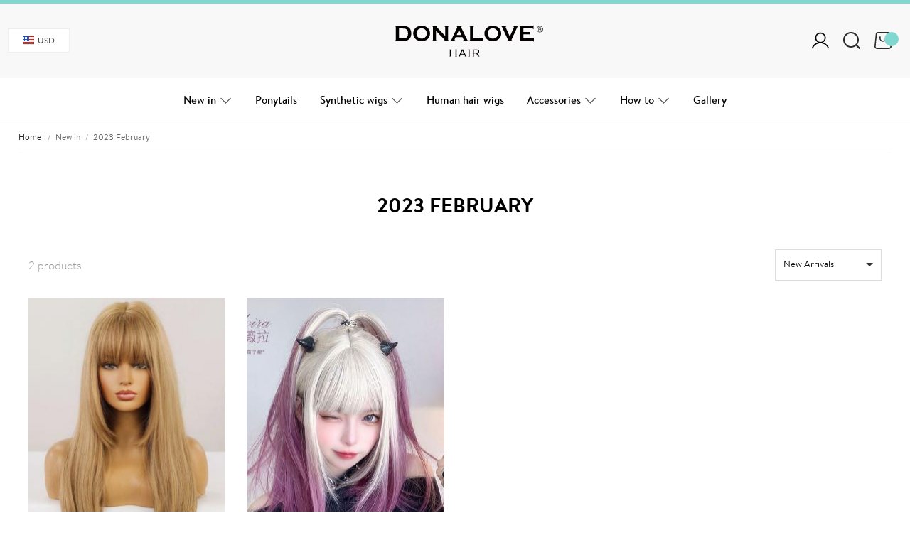

--- FILE ---
content_type: text/css
request_url: https://statics.donalovehair.com/css/style.css?ver=0.26211769448512
body_size: 23639
content:
/*@font-face {
    font-family: 'NeutraText-BookAlt';
    font-style: normal;
    font-weight: normal;
    src: local('NeutraText-BookAlt'), url('../fonts/neutra/neutra-text-alt-587261020eccb.woff') format('woff');
}
@font-face {
    font-family: 'NeutraText';
    font-style: normal;
    font-weight: 300;
    src: local('NeutraText-Light'), url('../fonts/neutra/neutra-text-light-5872613aeda5b.woff') format('woff');
}
@font-face {
    font-family: 'NeutraText';
    font-style: normal;
    font-weight: 400;
    src: local('NeutraTextTF-Book'), url('../fonts/neutra/neutra-text-tf-5871e0b0704ed.woff') format('woff');
}
@font-face {
    font-family: 'NeutraText';
    font-style: normal;
    font-weight: 600;
    src: local('NeutraText-Bold'), url('../fonts/neutra/neutra-text-bold-5871e1605afa2.woff') format('woff');
}
@font-face {
    font-family: 'NeutraText';
    font-style: italic;
    font-weight: 600;
    src: local('NeutraText-BoldItalic'), url('../fonts/neutra/neutra-text-bold-italic-5872615974382.woff') format('woff');
}*/
@font-face{font-family:"LL Circular";src:url("../fonts/medschool/lineto-circular-bold.eot");src:url("../fonts/medschool/lineto-circular-bold-.eot#iefix") format("embedded-opentype"),url("../fonts/medschool/lineto-circular-bold.woff2") format("woff2"),url("../fonts/medschool/lineto-circular-bold.woff") format("woff");font-weight:700;font-style:normal}@font-face{font-family:"LL Circular";src:url("../fonts/medschool/lineto-circular-book.eot");src:url("../fonts/medschool/lineto-circular-book-.eot#iefix") format("embedded-opentype"),url("../fonts/medschool/lineto-circular-book.woff2") format("woff2"),url("../fonts/medschool/lineto-circular-book.woff") format("woff");font-weight:400;font-style:normal}@font-face{font-family:"LL Circular";src:url("../fonts/medschool/lineto-circular-medium.eot");src:url("../fonts/medschool/lineto-circular-medium-.eot#iefix") format("embedded-opentype"),url("../fonts/medschool/lineto-circular-medium.woff2") format("woff2"),url("../fonts/medschool/lineto-circular-medium.woff") format("woff");font-weight:500;font-style:normal}

@font-face {
	font-family:Brandon;
	src:url("../fonts/brandon/2D7E1D_0_0.eot");
	src:url("../fonts/brandon/2D7E1D_0_0-.eot#iefix") format('embedded-opentype'),url("../fonts/brandon/2D7E1D_0_0.woff2") format('woff2'),url("../fonts/brandon/2D7E1D_0_0.woff") format('woff'),url("../fonts/brandon/2D7E1D_0_0.ttf") format('truetype'),url("../fonts/brandon/2D7E1D_0_0.svg#wf") format('svg');
	font-weight:600;
	font-style:italic
}
@font-face {
	font-family:Brandon;
	src:url("../fonts/brandon/2D7E1D_1_0.eot");
	src:url("../fonts/brandon/2D7E1D_1_0-.eot#iefix") format('embedded-opentype'),url("../fonts/brandon/2D7E1D_1_0.woff2") format('woff2'),url("../fonts/brandon/2D7E1D_1_0.woff") format('woff'),url("../fonts/brandon/2D7E1D_1_0.ttf") format('truetype'),url("../fonts/brandon/2D7E1D_1_0.svg#wf") format('svg');
	font-weight:600;
	font-style:normal
}
@font-face {
	font-family:Brandon;
	src:url("../fonts/brandon/2D7E1D_2_0.eot");
	src:url("../fonts/brandon/2D7E1D_2_0-.eot#iefix") format('embedded-opentype'),url("../fonts/brandon/2D7E1D_2_0.woff2") format('woff2'),url("../fonts/brandon/2D7E1D_2_0.woff") format('woff'),url("../fonts/brandon/2D7E1D_2_0.ttf") format('truetype'),url("../fonts/brandon/2D7E1D_2_0.svg#wf") format('svg');
	font-weight:800;
	font-style:italic
}
@font-face {
	font-family:Brandon;
	src:url("../fonts/brandon/2D7E1D_3_0.eot");
	src:url("../fonts/brandon/2D7E1D_3_0-.eot#iefix") format('embedded-opentype'),url("../fonts/brandon/2D7E1D_3_0.woff2") format('woff2'),url("../fonts/brandon/2D7E1D_3_0.woff") format('woff'),url("../fonts/brandon/2D7E1D_3_0.ttf") format('truetype'),url("../fonts/brandon/2D7E1D_3_0.svg#wf") format('svg');
	font-weight:800;
	font-style:normal
}
@font-face {
	font-family:Brandon;
	src:url("../fonts/brandon/2D7E1D_4_0.eot");
	src:url("../fonts/brandon/2D7E1D_4_0-.eot#iefix") format('embedded-opentype'),url("../fonts/brandon/2D7E1D_4_0.woff2") format('woff2'),url("../fonts/brandon/2D7E1D_4_0.woff") format('woff'),url("../fonts/brandon/2D7E1D_4_0.ttf") format('truetype'),url("../fonts/brandon/2D7E1D_4_0.svg#wf") format('svg');
	font-weight:200;
	font-style:italic
}
@font-face {
	font-family:Brandon;
	src:url("../fonts/brandon/2D7E1D_5_0.eot");
	src:url("../fonts/brandon/2D7E1D_5_0-.eot#iefix") format('embedded-opentype'),url("../fonts/brandon/2D7E1D_5_0.woff2") format('woff2'),url("../fonts/brandon/2D7E1D_5_0.woff") format('woff'),url("../fonts/brandon/2D7E1D_5_0.ttf") format('truetype'),url("../fonts/brandon/2D7E1D_5_0.svg#wf") format('svg');
	font-weight:200;
	font-style:normal
}
@font-face {
	font-family:Brandon;
	src:url("../fonts/brandon/2D7E1D_6_0.eot");
	src:url("../fonts/brandon/2D7E1D_6_0-.eot#iefix") format('embedded-opentype'),url("../fonts/brandon/2D7E1D_6_0.woff2") format('woff2'),url("../fonts/brandon/2D7E1D_6_0.woff") format('woff'),url("../fonts/brandon/2D7E1D_6_0.ttf") format('truetype'),url("../fonts/brandon/2D7E1D_6_0.svg#wf") format('svg');
	font-weight:300;
	font-style:italic
}
@font-face {
	font-family:Brandon;
	src:url("../fonts/brandon/2D7E1D_7_0.eot");
	src:url("../fonts/brandon/2D7E1D_7_0-.eot#iefix") format('embedded-opentype'),url("../fonts/brandon/2D7E1D_7_0.woff2") format('woff2'),url("../fonts/brandon/2D7E1D_7_0.woff") format('woff'),url("../fonts/brandon/2D7E1D_7_0.ttf") format('truetype'),url("../fonts/brandon/2D7E1D_7_0.svg#wf") format('svg');
	font-weight:300;
	font-style:normal
}
@font-face {
	font-family:Brandon;
	src:url("../fonts/brandon/2D7E1D_8_0.eot");
	src:url("../fonts/brandon/2D7E1D_8_0-.eot#iefix") format('embedded-opentype'),url("../fonts/brandon/2D7E1D_8_0.woff2") format('woff2'),url("../fonts/brandon/2D7E1D_8_0.woff") format('woff'),url("../fonts/brandon/2D7E1D_8_0.ttf") format('truetype'),url("../fonts/brandon/2D7E1D_8_0.svg#wf") format('svg');
	font-weight:400;
	font-style:normal
}
@font-face {
	font-family:Brandon;
	src:url("../fonts/brandon/2D7E1D_9_0.eot");
	src:url("../fonts/brandon/2D7E1D_9_0-.eot#iefix") format('embedded-opentype'),url("../fonts/brandon/2D7E1D_9_0.woff2") format('woff2'),url("../fonts/brandon/2D7E1D_9_0.woff") format('woff'),url("../fonts/brandon/2D7E1D_9_0.ttf") format('truetype'),url("../fonts/brandon/2D7E1D_9_0.svg#wf") format('svg');
	font-weight:100;
	font-style:italic
}
@font-face {
	font-family:Brandon;
	src:url("../fonts/brandon/2D7E1D_A_0.eot");
	src:url("../fonts/brandon/2D7E1D_A_0-.eot#iefix") format('embedded-opentype'),url("../fonts/brandon/2D7E1D_A_0.woff2") format('woff2'),url("../fonts/brandon/2D7E1D_A_0.woff") format('woff'),url("../fonts/brandon/2D7E1D_A_0.ttf") format('truetype'),url("../fonts/brandon/2D7E1D_A_0.svg#wf") format('svg');
	font-weight:100;
	font-style:normal
}
@font-face {
	font-family:Brandon;
	src:url("../fonts/brandon/2D7E1D_B_0.eot");
	src:url("../fonts/brandon/2D7E1D_B_0-.eot#iefix") format('embedded-opentype'),url("../fonts/brandon/2D7E1D_B_0.woff2") format('woff2'),url("../fonts/brandon/2D7E1D_B_0.woff") format('woff'),url("../fonts/brandon/2D7E1D_B_0.ttf") format('truetype'),url("../fonts/brandon/2D7E1D_B_0.svg#wf") format('svg');
	font-weight:400;
	font-style:italic
}

html {
    -webkit-text-size-adjust: 100%;
    -moz-text-size-adjust: 100%;
    -ms-text-size-adjust: 100%;
    text-size-adjust: 100%
}

body {
    font: 65.5%/1  'Brandon', sans-serif;
    font-weight: 300;
}

#app,
#footer {
    font-size: .82rem;
}

input,
textarea,
select,
a,
button {
    outline: none;
    font-family: 'Brandon' , sans-serif !important;
    -webkit-appearance: none;
    -moz-appearance: none;
}

i,
em {
    font-style: normal;
}

#noscript {
    margin: 10px auto;
}

.wrapper {
    max-width: 96%;
    margin: 0 auto;
    position: relative;
}

.wrapper-inner {
    max-width: 1200px;
    margin: 0 auto;
    position: relative;
}
.wrapper-grid {
    max-width: 1230px;
    margin: 0 auto;
    position: relative;
}

header .wrapper{
    max-width: 96%;
}
header .wrapper-grid{
    max-width: calc(96% + 30px);
}

.uk-logo,
.uk-logo img {
    width: 240px;
}

#modal-search {
    background: rgba(255, 255, 255, .95);
}

.navbar-search {
    margin-left: 20px;
}

#header .uk-navbar-nav>li>a,
#header .uk-navbar-item,
#header .uk-navbar-toggle {
    height: 60px;
    min-height: 60px;
}
#mainnav{
    width: 100%;
    align-items: center;
    justify-content: center;
}
#mainnav * {
    box-sizing: border-box;
}

#mainnav>li>.uk-navbar-dropdown {
    top: 59px !important;
    background: #fff;
    padding: 0;
    overflow: hidden;
    box-shadow: 0 10px 15px rgba(0, 0, 0, .05);
    margin:0;
    border:1px solid #81d8d0;
    border-bottom-width:2px;
}
#mainnav>li>.ui-dropdown-width-max-3{
    min-width: 35rem;
}
#mainnav>li>.ui-dropdown-width-max-2{
    min-width: 22rem;
}
#mainnav>li .uk-navbar-dropdown-grid>div {
    border-right: 1px solid #eee;
}

#mainnav>li>.uk-navbar-dropdown .first-white-navlist {
    height: 100%;
    padding-bottom: 100px;
    margin-bottom: -100px;
}

#mainnav>li>.uk-navbar-dropdown .first-white-navlist li {
    padding: .2rem 0;
}

#mainnav>li>.uk-navbar-dropdown .first-white-navlist li a {
    color: #000;
    font-weight: 400;
}

#mainnav>li>.uk-navbar-dropdown .subdropdown-inner ul {
    box-sizing: border-box;
    padding:0;
    margin-top: 0.3rem;
}
#mainnav>li>.uk-navbar-dropdown ul{
    padding:1rem;
    margin:0;
}
#mainnav>li>.uk-navbar-dropdown ul .subdropdown-title{
    font-weight: 500;
    color: #000;
    font-size: .8rem;
    text-transform: uppercase;
    padding-bottom: .5rem;
}
#mainnav>li>.uk-navbar-dropdown ul li {
    line-height: 1;
    padding: .1rem 0;
}

#mainnav>li>.uk-navbar-dropdown ul li a {
    color: #555;
    transition: all .3s;
    display: block;
    position: relative;
}
#mainnav>li>.uk-navbar-dropdown ul li a.menuSubTitle:hover{
    color: #f55 !important;
}
#mainnav>li>.uk-navbar-dropdown ul .uk-nav-header {
    font-weight: 600;
    color: #000;
    font-size: .8rem;
    margin-bottom: .5rem;
}

#mainnav>li .uk-navbar-dropdown-grid {
    margin-left: 0;
}

#mainnav>li .uk-navbar-dropdown-grid> :not(.uk-first-column)::before {
    display: none;
}

#mainnav>li .uk-navbar-dropdown-grid>* {
    padding-left: 0;
}

#mainnav>li {
    position: relative;
}

#mainnav>li>a {
    font-size: .9rem;
    position: relative;
    z-index: 1;
}

.modal-navbar-search .uk-input {
    font-size: 15px;
    height: 60px;
    line-height: 60px;
    color: #000;
    width: 100%;
    border-width: 0 0 1px;
    border-color: #000;
    padding: 0;
    background: transparent;
}

.uk-modal-body.modal-navbar-search {
    padding: 10px 20px;
}

.modal-navbar-search form {
    position: relative;
}

.modal-navbar-search .uk-button {
    padding: 0;
    position: absolute;
    top: 10px;
    right: 0;
    background: transparent;
}

.modal-navbar-search .uk-button .uk-icon {
    color: #000;
}

.modal-navbar-search .uk-button:hover span {
    color: #81d8d0;
}

.form-group {
    margin-bottom: 10px;
}

.form-label {
    font-size: 14px;
}

.uk-open>.modal-navbar-search {
    border-radius: 0;
    background: transparent;
}

.font-small {
    font-size: 12px;
}

#header {
    border-bottom: 1px solid #f1f1f1;
    margin-bottom: 1rem;
    border-top: 5px solid #81d8d0;
}
#index #header{
    border-bottom:none;
    margin-bottom: 0;
}

#header .uk-navbar-dropdown {
    /* top: 44px !important; */
    box-shadow: 0 6px 12px 0 rgba(0, 0, 0, .04);
    border-top-color: #fff;
}

#header .uk-navbar-nav a:hover {
    color: #81d8d0;
}

#header .uk-navbar-nav>li>a {
    padding: 0 15px;
    font-size: 15px;
    border:1px solid transparent;
    border-bottom: none;
    font-weight: 500;
    transition:none;
    border-top-width: 2px;
}
#header .uk-navbar-nav>li>a.uk-open{
    border-color: #81d8d0;
    position: relative;
    z-index: 99999;
    background: white;
}
#header .uk-navbar-nav a {
    color: #000;
}

#header .uk-navbar-dropdown {
    padding: 15px 20px;
}

#header .uk-navbar-nav>li>a .uk-icon {
    color: #555;
}

#header .uk-navbar-nav>li>a .uk-icon svg {
    width: 23px;
    position: relative;
    top: 1px;
    left: 2px;
    transform-origin: center;
    transition: transform 0.2s linear;
}
#header .uk-navbar-nav>li:hover .uk-icon svg{
    transform: translateY(0) rotate(180deg);
}

#header .uk-navbar-item .uk-navbar-item-child {
    margin-left: 20px;
    color: #333;
}

.header-top {
    text-align: right;
    background: white;
    border-bottom: 1px solid #f8f8f8;
}

.header-top .wrapper .header-items {
    float: right;
    overflow: auto;
}

.header-item {
    text-align: left;
    margin-left: 12px;
}

.header-item .uk-icon {
    float: left;
    margin: 6px 3px 0 0;
}

.header-item .uk-icon svg {
    width: 14px;
}

.header-item,
.header-item button,
.header-item a {
    font-size: 12px;
    border: none;
    padding: 0;
    color: #333;
    text-transform: uppercase;
}


#header .header-item>a{
    background: white;
    border:1px solid #eee;
}
#header .header-item>a:hover, #header .header-item>a.uk-open{
    border:1px solid #81d8d0;
    background: #81d8d0;
    color: white;
}
#header .wrapper>.header-item {
    margin: 0;
}
#header .header-item{
    margin: 0;
}
.uk-navbar{
    align-items: center;
}
#header .header-item>a {
    float: right;
    line-height: 2rem;
    padding: 0 20px;
    margin: 0;
    border-right: 1px solid #eee;
    cursor: pointer;
    font-weight: 300;
}

#header .wrapper .header-item:first-child>a {
    padding-right: 0;
    border: none !important;
}

.header-bottom {
    padding-bottom: 10px;
    z-index: 600;
    padding: 1.4rem 0;
    background: #f8f8f8;
}

#header .header-items .uk-dropdown {
    margin-top: 0;
    text-align: center;
    box-shadow: 0 8px 12px rgba(0, 0, 0, 0.15);
}

#header .header-items #header-currency .uk-dropdown .uk-dropdown-nav li.uk-nav-divider {
    margin: 10px 0;
}

#header .header-items #header-currency .uk-dropdown .uk-dropdown-nav li.uk-nav-divider:last-child {
    display: none;
}

#header .header-items #header-currency .uk-dropdown .uk-dropdown-nav li a {
    color: #000;
}

.header-promotion-text {
    color: #ddd !important;
    line-height: 2rem;
}

.hot-animation {
    height: 110px;
    width: 110px;
    position: absolute;
    top: -47px;
    right: -25px;
    -webkit-transform-origin: 50%;
    -ms-transform-origin: 50%;
    transform-origin: 50%;
    -webkit-transform: scale(.5);
    -ms-transform: scale(.5);
    transform: scale(.5);
    background-image: url(../images/hot_animation.png);
    -webkit-animation: hotanimation 2.12s steps(1) 0s infinite normal none;
    animation: hotanimation 2.12s steps(1) 0s infinite normal none;
}

@-webkit-keyframes hotanimation {
    0% {
        background-position: 0 0
    }
    1.89% {
        background-position: -110px 0
    }
    3.77% {
        background-position: -220px 0
    }
    5.66% {
        background-position: -330px 0
    }
    7.55% {
        background-position: -440px 0
    }
    9.43% {
        background-position: -550px 0
    }
    11.32% {
        background-position: -660px 0
    }
    13.21% {
        background-position: -770px 0
    }
    15.09% {
        background-position: -880px 0
    }
    16.98% {
        background-position: -990px 0
    }
    18.87% {
        background-position: -1100px 0
    }
    20.75% {
        background-position: -1210px 0
    }
    22.64% {
        background-position: -1320px 0
    }
    24.53% {
        background-position: -1430px 0
    }
    26.42% {
        background-position: -1540px 0
    }
    28.30% {
        background-position: -1650px 0
    }
    30.19% {
        background-position: -1760px 0
    }
    32.08% {
        background-position: -1870px 0
    }
    33.96% {
        background-position: -1980px 0
    }
    35.85% {
        background-position: -2090px 0
    }
    37.74% {
        background-position: -2200px 0
    }
    39.62% {
        background-position: -2310px 0
    }
    41.51% {
        background-position: -2420px 0
    }
    43.40% {
        background-position: -2530px 0
    }
    45.28% {
        background-position: -2640px 0
    }
    47.17% {
        background-position: -2750px 0
    }
    49.06% {
        background-position: -2860px 0
    }
    50.94% {
        background-position: -2970px 0
    }
    52.83% {
        background-position: -3080px 0
    }
    54.72% {
        background-position: -3190px 0
    }
    56.60% {
        background-position: -3300px 0
    }
    58.49% {
        background-position: -3410px 0
    }
    60.38% {
        background-position: -3520px 0
    }
    62.26% {
        background-position: -3630px 0
    }
    64.15% {
        background-position: -3740px 0
    }
    66.04% {
        background-position: -3850px 0
    }
    67.92% {
        background-position: -3960px 0
    }
    69.81% {
        background-position: 0 -110px
    }
    71.70% {
        background-position: -110px -110px
    }
    73.58% {
        background-position: -220px -110px
    }
    75.47% {
        background-position: -330px -110px
    }
    77.36% {
        background-position: -440px -110px
    }
    79.25% {
        background-position: -550px -110px
    }
    81.13% {
        background-position: -660px -110px
    }
    83.02% {
        background-position: -770px -110px
    }
    84.91% {
        background-position: -880px -110px
    }
    86.79% {
        background-position: -990px -110px
    }
    88.68% {
        background-position: -1100px -110px
    }
    90.57% {
        background-position: -1210px -110px
    }
    92.45% {
        background-position: -1320px -110px
    }
    94.34% {
        background-position: -1430px -110px
    }
    96.23% {
        background-position: -1540px -110px
    }
    98.11% {
        background-position: -1650px -110px
    }
}

@keyframes hotanimation {
    0% {
        background-position: 0 0
    }
    1.89% {
        background-position: -110px 0
    }
    3.77% {
        background-position: -220px 0
    }
    5.66% {
        background-position: -330px 0
    }
    7.55% {
        background-position: -440px 0
    }
    9.43% {
        background-position: -550px 0
    }
    11.32% {
        background-position: -660px 0
    }
    13.21% {
        background-position: -770px 0
    }
    15.09% {
        background-position: -880px 0
    }
    16.98% {
        background-position: -990px 0
    }
    18.87% {
        background-position: -1100px 0
    }
    20.75% {
        background-position: -1210px 0
    }
    22.64% {
        background-position: -1320px 0
    }
    24.53% {
        background-position: -1430px 0
    }
    26.42% {
        background-position: -1540px 0
    }
    28.30% {
        background-position: -1650px 0
    }
    30.19% {
        background-position: -1760px 0
    }
    32.08% {
        background-position: -1870px 0
    }
    33.96% {
        background-position: -1980px 0
    }
    35.85% {
        background-position: -2090px 0
    }
    37.74% {
        background-position: -2200px 0
    }
    39.62% {
        background-position: -2310px 0
    }
    41.51% {
        background-position: -2420px 0
    }
    43.40% {
        background-position: -2530px 0
    }
    45.28% {
        background-position: -2640px 0
    }
    47.17% {
        background-position: -2750px 0
    }
    49.06% {
        background-position: -2860px 0
    }
    50.94% {
        background-position: -2970px 0
    }
    52.83% {
        background-position: -3080px 0
    }
    54.72% {
        background-position: -3190px 0
    }
    56.60% {
        background-position: -3300px 0
    }
    58.49% {
        background-position: -3410px 0
    }
    60.38% {
        background-position: -3520px 0
    }
    62.26% {
        background-position: -3630px 0
    }
    64.15% {
        background-position: -3740px 0
    }
    66.04% {
        background-position: -3850px 0
    }
    67.92% {
        background-position: -3960px 0
    }
    69.81% {
        background-position: 0 -110px
    }
    71.70% {
        background-position: -110px -110px
    }
    73.58% {
        background-position: -220px -110px
    }
    75.47% {
        background-position: -330px -110px
    }
    77.36% {
        background-position: -440px -110px
    }
    79.25% {
        background-position: -550px -110px
    }
    81.13% {
        background-position: -660px -110px
    }
    83.02% {
        background-position: -770px -110px
    }
    84.91% {
        background-position: -880px -110px
    }
    86.79% {
        background-position: -990px -110px
    }
    88.68% {
        background-position: -1100px -110px
    }
    90.57% {
        background-position: -1210px -110px
    }
    92.45% {
        background-position: -1320px -110px
    }
    94.34% {
        background-position: -1430px -110px
    }
    96.23% {
        background-position: -1540px -110px
    }
    98.11% {
        background-position: -1650px -110px
    }
}

.svg-icon svg {
    width: 1.5rem;
    height: 1.5rem;
}
.mod-desc{
    line-height: 1.8;
    padding-bottom: 1rem;
    font-size: .86rem;
}
.uk-offcanvas-flip .uk-offcanvas {
    background: rgba(0, 0, 0, .5);
}

.uk-tab>*::before {
    content: "";
    display: inline-block;
    width: 1px;
    height: 20px;
    background: #ddd;
    float: left;
    margin-top: 5px;
    margin-left: -8px;
}

.uk-tab>*:first-child::before {
    display: none;
}

.uk-tab>*>a {
    text-transform: none;
    font-size: 1.3rem;
}

.uk-tab>.uk-active>a {
    border-color: #000;
}

.mod-home-products .uk-tab::before {
    display: none;
}

.mod-home-products .uk-tab>*>a {
    padding: 0 0 5px;
    margin: 0 10px;
    font-weight: 500;
}

.mod-home-products .uk-slider-items,
.uk-slider-items {
    margin-left: -20px;
}

.uk-slider-items>* {
    padding-left: 20px;
}

.uk-slider-items img {
    width: 100%;
}

.card-header {
    color: #000;
    font-size: .85rem;
}

.card-header .card-title {
    font-family: 'LL Circular';
    line-height: 1.4;
    margin: .5rem 0;
    font-size: 12px;
    color: #666;
    letter-spacing: 0.1px;
    font-weight: 400;
}

.card-header .card-title i {
    color: #f55;
    border-bottom: 1px dotted #f55;
}

.price {
    font-weight: 500;
}

.price,
.old_price {
    color: #ec6a6a;
    font-family: 'Google Sans';
    font-weight: 900;
}

.old_price {
    color: #999;
    text-decoration: line-through;
    margin-left: 3px;
}

.USD_flag,
.EUR_flag,
.GBP_flag,
.CNY_flag,
.RUB_flag,
.JPY_flag,
.CAD_flag,
.AUD_flag,
.HKD_flag,
.CHF_flag,
.MXN_flag,
.NOK_flag,
.SEK_flag,
.BRL_flag,
.PLN_flag,
.DKK_flag,
.ARS_flag,
.SAR_flag,
.SGD_flag,
.USD_flag_top,
.EUR_flag_top,
.GBP_flag_top,
.CNY_flag_top,
.RUB_flag_top,
.JPY_flag_top,
.CAD_flag_top,
.AUD_flag_top,
.HKD_flag_top,
.CHF_flag_top,
.MXN_flag_top,
.NOK_flag_top,
.SEK_flag_top,
.BRL_flag_top,
.PLN_flag_top,
.DKK_flag_top,
.ARS_flag_top,
.SAR_flag_top,
.SGD_flag_top {
    float: none;
    display: inline-block;
    margin-top: -3px;
    margin-right: 2px;
    width: 16px;
    height: 12px;
    line-height: 0;
    font-size: 0;
    overflow: hidden;
    background: url(../images/country_flag.png) no-repeat;
    background-size: cover;
    vertical-align: middle;
}

.USD_flag,
.USD_flag_top {
    background-position: left top
}

.EUR_flag,
.EUR_flag_top {
    background-position: left -12px
}

.JPY_flag,
.JPY_flag_top {
    background-position: left -24px
}

.GBP_flag,
.GBP_flag_top {
    background-position: left -36px
}

.CAD_flag,
.CAD_flag_top {
    background-position: left -48px
}

.AUD_flag,
.AUD_flag_top {
    background-position: left -60px
}

.CHF_flag,
.CHF_flag_top {
    background-position: left -72px
}

.HKD_flag,
.HKD_flag_top {
    background-position: left -84px
}

.CNY_flag,
.CNY_flag_top {
    background-position: left -96px
}

.DKK_flag,
.DKK_flag_top {
    background-position: left -156px
}

.RUB_flag,
.RUB_flag_top {
    background-position: left -180px
}

.MXN_flag,
.MXN_flag_top {
    background-position: left -192px
}

.NOK_flag,
.NOK_flag_top {
    background-position: left -204px
}

.SEK_flag,
.SEK_flag_top {
    background-position: left -216px
}

.PLN_flag,
.PLN_flag_top {
    background-position: left -228px
}

.SAR_flag,
.SAR_flag_top {
    background-position: left -240px
}

.ARS_flag,
.ARS_flag_top {
    background-position: left -252px
}

.BRL_flag,
.BRL_flag_top {
    background-position: left -264px
}

.SGD_flag,
.SGD_flag_top {
    background-position: left -276px
}

.AED_flag,
.AED_flag_top {
    background-position: left -288px
}

.KWD_flag,
.KWD_flag_top {
    background-position: left -300px
}

.QAR_flag {
    background-position: left -312px
}

.BHD_flag {
    background-position: left -324px
}

.OMR_flag {
    background-position: left -336px
}

.NZD_flag {
    background-position: left -348px
}

.INR_flag,
.INR_flag_top {
    background-position: left -360px
}

.TWD_flag {
    background-position: left -372px
}

#app {
    min-width: 320px;
}

.header-top .uk-open {
    background: white;
    color: #81d8d0;
}

#header-currency .uk-dropdown-nav .uk-nav-header {
    font-weight: 600;
    color: #000;
}

.uk-light .uk-dotnav>*>*,
.uk-section-primary:not(.uk-preserve-color) .uk-dotnav>*>*,
.uk-section-secondary:not(.uk-preserve-color) .uk-dotnav>*>*,
.uk-tile-primary:not(.uk-preserve-color) .uk-dotnav>*>*,
.uk-tile-secondary:not(.uk-preserve-color) .uk-dotnav>*>*,
.uk-card-primary.uk-card-body .uk-dotnav>*>*,
.uk-card-primary> :not([class*='uk-card-media']) .uk-dotnav>*>*,
.uk-card-secondary.uk-card-body .uk-dotnav>*>*,
.uk-card-secondary> :not([class*='uk-card-media']) .uk-dotnav>*>*,
.uk-overlay-primary .uk-dotnav>*>*,
.uk-offcanvas-bar .uk-dotnav>*>* {
    background-color: #ddd;
    border: 1px solid #ddd;
}

.uk-light .uk-dotnav>.uk-active>*,
.uk-section-primary:not(.uk-preserve-color) .uk-dotnav>.uk-active>*,
.uk-section-secondary:not(.uk-preserve-color) .uk-dotnav>.uk-active>*,
.uk-tile-primary:not(.uk-preserve-color) .uk-dotnav>.uk-active>*,
.uk-tile-secondary:not(.uk-preserve-color) .uk-dotnav>.uk-active>*,
.uk-card-primary.uk-card-body .uk-dotnav>.uk-active>*,
.uk-card-primary> :not([class*='uk-card-media']) .uk-dotnav>.uk-active>*,
.uk-card-secondary.uk-card-body .uk-dotnav>.uk-active>*,
.uk-card-secondary> :not([class*='uk-card-media']) .uk-dotnav>.uk-active>*,
.uk-overlay-primary .uk-dotnav>.uk-active>*,
.uk-offcanvas-bar .uk-dotnav>.uk-active>* {
    background-color: #333;
    border-color: #333;
}

.uk-text-heading {
    font-weight: 600;
    color: #000;
    font-size: 1.1rem;
    border-bottom: 1px solid #f1f1f1;
    padding-bottom: .5rem;
}

.uk-slider-nav.uk-dotnav {
    width: 100%;
}

.uk-slider-nav.uk-dotnav,
.uk-slider-nav.uk-dotnav * {
    display: inline-block !important;
    text-align: center;
    padding-left: 8px;
}

.uk-text-muted,
.uk-text-small {}

.mod-instagram {}

.mod-instagram>* {
    margin: 0;
}

.mod-instagram>h2.uk-heading-line {
    padding-bottom: 5px;
}

.mod-instagram>p {
    padding-bottom: 1.5rem;
    font-style: italic;
    font-size: 22px;
}

.uk-heading-icon {
    float: left;
    margin-top: 5px;
    margin-right: 3px;
}

.uk-heading-icon svg {
    width: 30px;
}

.mod-socials-items>li {
    margin-right: 1rem;
}

.mod-socials-items>li>a {
    min-height: 2rem;
    padding: 0;
    width: 2.4rem;
    border-radius: 100%;
    height: 2.4rem;
    border:1px solid #000;
}

.mod-socials-items>li>a .uk-icon svg {
    width: 1.2rem;
    fill: #333;
}

.mod-socials-items>li>a:hover,
.mod-socials-items>li>a:hover .uk-icon svg {
    color: #81d8d0;
    border-color: #81d8d0;
    fill: #81d8d0;
}

.foter-inner .wrapper {
    padding: 3rem 0;
}

.foter-inner .uk-card>h4,
.foter-inner .uk-list {
    margin: 0;
}

.foter-inner .uk-card>h4 {
    margin-bottom: 1.3rem;
    text-transform: uppercase;
    color: #000;
    font-size: 13px;
    font-weight: 600;
}

.foter-inner .uk-list li {
    margin: 6px 0 0;
}

.foter-inner .uk-list li a {
    font-size: 13px;
    color: #444;
    display: block;
    padding-bottom: 5px;
    margin-bottom: 5px;
    font-family:"LL Circular";
}

.foter-inner .uk-list li a:hover {
    color: #000;
}

.foter-inner .uk-text-small {
    font-size: 12px;
    margin-bottom: .8rem;
    color: #aaa;
    line-height: 1.3;
}

.foter-inner form {
    position: relative;
}

.foter-inner .uk-inline {
    width: 100%;
}

.foter-inner .uk-input {
    font-size: .8rem;
}

.foter-inner .uk-button {
    padding: 0 5px;
    position: absolute;
    background: #000;
    top: 1px;
    right: 1px;
    border: none;
    font-size: 12px;
    display: block;
    height: 38px;
    width: 40px;
}

.foter-inner .uk-button:hover {
    color: #81d8d0;
}

.footer-copyright {
    padding: 1rem 0;
    text-align: center;
    width: 100%;
    background: #e6e6e6;
}
.footer-copyright ul li{
    display: inline;
    padding: 0 .3rem;
    font-size: 12px;
}
.footer-copyright,
.footer-copyright small a {
    color: #999;
}

.image-respond {
    max-width: 100%;
    width: 100%;
    transition: all .3s;
}

.page-header {
    padding: 0 0 20px;
}

.page-header>* {
    margin: 0;
}
.grecaptcha-badge{
    display: none !important;
}

.ui-breadcrumb {
    font-size: 12px;
    border-bottom: 1px solid #eee;
    padding-bottom: 1rem;
    margin-bottom: 1.5rem;
}
.ui-breadcrumb li{
    display: inline;
    list-style: none;
}

.ui-breadcrumb>*>* {
    font-size: 12px;
    font-family: 'LL Circular';
}
.ui-breadcrumb .navigation-pipe{
    padding:0 .4rem;
    color: #999;
}

.ui-breadcrumb> :nth-child(n+2):not(.uk-first-column)::before {
    margin: 0 10px;
}

.ui-breadcrumb .uk-icon {
    float: left;
    margin-top: 1px;
    margin-right: 3px;
}

.ui-breadcrumb .uk-icon svg {
    width: 13px;
}

.empty-icon svg {
    width: 12rem;
    height: 12rem
}
.page-header{
    padding:2rem 0;
    max-width: 1000px;
    text-align: center;
    margin:0 auto;
}
.page-header h1 {
    margin-bottom: .8rem;
    color: #000;
    font-weight: 600;
    font-size: 1.8rem;
    text-transform: uppercase;
}

.page-header h3 {
    font-size: .9rem;
    color: #333;
    font-weight: 300;
}

.product-item {
    position: relative;
    overflow: hidden;
}

.mod-product-tags {
    position: absolute;
    top: 10px;
    left: 10px;
    opacity: .7;
    z-index: 9;
}

.uk-label {
    display: block;
    font-size: 12px;
    margin-bottom: 4px;
}

.uk-label.on_sale {}

.empty {
    padding: 5rem 0 7rem;
}

.empty .uk-icon {
    color: #333;
}

.empty,
.empty .empty-title {}

.empty .empty-title {
    font-size: 1.2rem;
    color: #333;
}

.empty .empty-subtitle {
    color: #888 !important;
    margin-bottom: 2rem;
    font-size: .85rem;
}

.empty .empty-subtitle a {
    color: #000;
    border-bottom: 1px solid #000;
    font-weight: bold;
}

.nanoPOP .psLightboxClose {
    opacity: 0;
    width: 50px;
    height: 60px;
}

.nano-bar {
    background: #FFFF00;
    color: #000;
    text-align: center;
}

.nano-bar span,
.nano-bar a {
    margin: 0 5px;
    color: #000;
    letter-spacing: 1px;
}

.nano-bar span.pre {
    line-height: 14px;
    font-size: 11px;
    vertical-align: text-bottom;
}

.nano-bar span.code {
    text-decoration: none;
    font-weight: 900;
    font-size: 18px;
}

.nano-bar span.details {
    text-decoration: underline;
}

.nano-bar .nano-top-text {
    font-weight: 900;
    font-size: 14px;
    line-height: 26px;
}

.nano-bar .nano-bold-text {
    font-weight: 900;
    font-size: 18px;
}

.nano-bar .nano-bold-text-one-line {
    font-weight: 900;
    font-size: 19px;
    line-height: 55px;
}

.nano-bar .nano-cta {
    text-decoration: underline;
    line-height: 14px;
    font-size: 11px
}

.promo-box {
    text-align: center;
    padding: 40px;
}

.nano-barcode {
    margin: 10px;
}

.nano-barcode img {
    margin: 0 auto;
}

.promo-box {
    line-height: 14px
}

.promo-box img {
    width: 484px;
}

.nano-bar .nano-row3 {
    line-height: 24px;
    font-size: 14px;
}


/* NANO countdown */

.nano-countdown {
    padding-left: 10px;
}

@media (min-width: 768px) {}

@media (min-width: 320px) and (max-width: 767px) {
    .nano-bar .nano-bold-text-one-line {
        font-size: 12px;
        line-height: 40px;
    }
    .header-slot-free-shipping-mobile {
        display: none;
    }
    .nano-bar .nano-top-text {
        font-weight: normal;
        font-size: 14px;
        line-height: 14px;
        line-height: 16px;
        padding-top: 14px;
    }
    .nano-bar a {
        margin: 0;
    }
    .mobile-nano .free-shipping-title {
        line-height: 22px;
        text-transform: none;
    }
    .mobile-nano .free-shipping-title a {
        color: #999;
        text-decoration: underline;
    }
    .nano-bar.mens span,
    .nano-bar.mens a,
    .nano-bar.womens span,
    .nano-bar.womens a {
        margin: 0;
    }
    .nano-countdown {
        padding-left: 0px;
    }
}

.product-image-wrapper {
    position: relative;
    z-index: 0;
    display: flex;
    align-items: c;
    justify-content: center;
    align-items: center;
}
.product-image-wrapper img{
    position: absolute;
}
.product-image-wrapper::after{
    content: "";
    display: block;
    width: 100%;
    padding-bottom: 133.33%;
    height: 0;
}
.product-item .ui-flash {
    -webkit-animation: flashTransition 1.2s ease 0s;
    -o-animation: flashTransition 1.2s ease 0s;
    animation: flashTransition 1.2s ease 0s;
    position: absolute;
    top: 0;
    width: 30%;
    height: 100%;
    content: "";
    background: -webkit-linear-gradient(left, rgba(255, 255, 255, 0) 0, rgba(255, 255, 255, .4) 50%, rgba(255, 255, 255, 0) 100%);
    background: -o-linear-gradient(left, rgba(255, 255, 255, 0) 0, rgba(255, 255, 255, .4) 50%, rgba(255, 255, 255, 0) 100%);
    background: -moz-linear-gradient(left, rgba(255, 255, 255, 0) 0, rgba(255, 255, 255, .4) 50%, rgba(255, 255, 255, 0) 100%);
    background: linear-gradient(to right, rgba(255, 255, 255, 0) 0, rgba(255, 255, 255, .4) 50%, rgba(255, 255, 255, 0) 100%);
    transform: skewX(-45deg);
    animation-iteration-count: infinite;
    -moz-animation-iteration-count: infinite;
    -webkit-animation-iteration-count: infinite;
    display: none;
}

.product-item:hover .ui-flash {
    display: block;
}

.product-item:hover .mod-product-tags {
    opacity: 1;
}

.mod-filter-wrapper {
    padding: 0 0 1.5rem;
}

.mod-filter-wrapper .uk-first-column {
    line-height: 44px;
}

.mod-filter-wrapper .choices {
    float: right;
    width: 150px;
    max-width: 150px;
}

.mod-filter-sort-select {
    max-width: 278px;
    float: right;
    font-size: 13px;
}

.product-count,
.mod-filter-button {
    color: #000;
    font-size: 1.2rem;
    float: left;
}

.product-count {
    font-weight: 200;
    font-size: 1rem;
}

.mod-filter-button {
    margin-right: 1rem;
    border: 1px solid #e5e5e5;
    font-size: 1rem;
}

.uk-pagination {
    margin-left: -10px;
}

.uk-pagination>* {
    padding-left: 10px;
}

#pagination .page-item>a,
#pagination .page-item>span {
    display: inline-block;
    width: 40px;
    height: 40px;
    line-height: 40px;
    text-align: center;
    border: 1px solid #555;
    border-radius: 100%;
    color: #000;
}

#pagination .page-item.active>* {
    border-color: #81d8d0;
    color: #81d8d0;
}

#pagination .page-item>span,
#pagination .page-item.disabled>span {
    border-color: #999;
    color: #999;
}

#pagination .page-item svg {
    width: 11px;
    top: -2px;
    position: relative;
}

#ero404 {
    min-height: 30rem;
    padding: 5rem 1rem 3rem;
}

#ero404 h1 {
    font-size: 5rem;
    color: #000;
}

#ero404 h3 {
    font-size: 1.2rem;
}

.uk-offcanvas-bar {
    background: rgba(255, 255, 255, .97);
    box-shadow: 0 10px 10px rgba(0, 0, 0, .1);
    overflow-x: hidden;
}

.uk-offcanvas-bar * {
    color: #333 !important;
}

.filterGroup {}

.filterGroup .filterEntry {
    padding-bottom: .8rem;
    margin-bottom: .8rem;
    border-bottom: 1px solid #eee;
    -webkit-touch-callout: none;
    -webkit-user-select: none;
    -khtml-user-select: none;
    -moz-user-select: none;
    -ms-user-select: none;
    user-select: none;
}

.filterGroup .filterEntry h3 {
    font-size: 1rem;
    font-weight: 500;
    color: #000 !important;
    margin-bottom: 0;
    cursor: pointer;
}

.filterGroup .filterEntry h3 .uk-icon {
    float: right;
    transition: all .3s;
}

.filterGroup .filterEntry h3 .uk-icon svg {}

.filterGroup .filterEntry h3 .uk-icon svg polyline {
    color: #aaa !important;
}

.filterGroup .filterEntry .features {
    margin-top: .8rem;
    margin-bottom: 0;
    max-height: 20rem;
    overflow-y: auto;
}

.filterGroup .filterEntry.filter-close .features {
    display: none;
}

.filterGroup .filterEntry.filter-close h3 .uk-icon {
    transform: rotate(-180deg);
    -ms-transform: rotate(-180deg);
}

.filterGroup .filterEntry .features::-webkit-scrollbar {
    width: 3px!important
}

.filterGroup .filterEntry .features::-webkit-scrollbar-thumb {
    border-radius: 3px;
    background-color: #e0e0e0
}

.filterGroup .filterEntry .features::-webkit-scrollbar-track {
    margin-top: 0;
    margin-bottom: 0;
    border-radius: 3px;
    background-color: #f7f8fa
}

.filterGroup .filterEntry .features li {
    margin: 0 0 10px !important;
}

.filterGroup .filterEntry .features li a {
    width: 100%;
    display: block;
    font-size: 12px;
    padding: 4px 0;
    border-radius: 0px;
    text-align: left;
    box-sizing: border-box;
    color: #555 !important;
    font-family: 'FUTURA_LT_BOOK' !important;
}

.filterGroup .filterEntry .features li a svg {
    float: left;
    width: 14px;
    height: 14px;
    ;
    margin-top: 0;
    margin-right: 4px;
}

.filterGroup .filterEntry .features li a svg path {
    fill: rgba(0, 0, 0, .2);
}

.filterGroup .filterEntry .features li a .count {
    padding-left: 4px;
    float: right;
    color: #919191 !important;
}

.filterGroup .filterEntry .features li a .count span {
    color: #919191 !important;
}

.filterGroup .filterEntry .features li .filter-color {
    display: inline-block;
    width: 20px;
    height: 20px;
    border-radius: 100%;
    float: left;
    margin-right: 4px;
    margin-top: -1px;
}

.filterGroup .filterEntry .features li.selected a,
.filterGroup .filterEntry .features li.selected svg path {
    color: #000 !important;
    fill: #000;
    font-weight: 500;
}

.filterGroup .filterEntry .features li.selected a .count,
.filterGroup .filterEntry .features li.selected a .pCount {
    color: #000 !important;
}

.swiper-button-prev,
.swiper-button-next {
    background: none;
    width: 40px;
    height: 40px;
    margin-top: -20px;
}

.swiper-button-prev .uk-icon,
.swiper-button-next .uk-icon {
    color: rgba(0, 0, 0, .7);
}

.product-thumbs {
    margin-bottom: .5rem;
    position: relative;
    overflow: hidden;
}
.gallery-top{
    margin-left: 120px;
}
.gallery-thumbs {
    width: 100px;
    height: auto;
    margin: 0;
    position: absolute;
    left:0;
    top:0;
}

.gallery-top .swiper-button-prev,
.gallery-top .swiper-button-next {
    opacity: 0;
    transition: opacity .3s;
}

.gallery-top:hover .swiper-button-prev,
.gallery-top:hover .swiper-button-next {
    opacity: 1;
}

.gallery-thumbs .swiper-slide {
    width: 100px;
    float: none;
    height: auto !important;
    opacity: .5;
}

.gallery-thumbs .swiper-slide-thumb-active {
    opacity: 1;
}

.gallery-thumbs .swiper-slide img {
    display: block;
}

.swiper-button-product-thumb-navigation {
    position: absolute;
    bottom: 0;
    right: 0;
    width: 100px;
    display: none;
}

.swiper-button-product-thumb-next,
.swiper-button-product-thumb-prev {
    background: #f8f8f8;
    width: 28px;
    height: 28px;
    margin-top: -14px;
    padding: 5px;
}

.product-title {
    font-size: 1rem;
    display: block;
    margin: 0 0 1.4rem;
    font-weight: 400;
    color: #333 !important;
    letter-spacing: .1rem;
    text-transform: uppercase;
    line-height: 1.6;
}

.product-title {
    font-size: 1rem;
    display: block;
    margin: 0 0 1rem;
    color: #000 !important;
    font-family:"LL Circular", "Helvetica Neue", Arial, "Lucida Grande", sans-serif;
}

#present_price .price {
    font-size: 1.5rem;
    font-weight: 600;
}

#present_price .old_price {
    font-size: .9rem;
    color: #999;
    font-weight: 300;
}

.quantity-buy {
    width: 100%;
    max-width: 13.7rem;
}

.spinner {
    height: 40px;
    width: 100%;
    overflow: hidden;
    *zoom: 1;
    border: 1px solid #ddd;
    box-sizing: border-box;
    border-radius: 3px;
}

.spinner * {
    box-sizing: border-box;
}

.spinner button,
.spinner a,
.spinner .value {
    text-align: center;
    display: block;
    float: left;
    height: 100%;
    line-height: 40px;
    margin: 0
}

.spinner button,
.spinner a {
    border: 0;
    width: 50px;
    color: #000;
    padding: 0;
    outline: 0;
    background: #fff;
    display: inline-block;
    line-height: 40px;
    background-image: -webkit-linear-gradient(90deg, #eee, #fff);
    transition: all .3s;
    overflow: hidden;
}

.spinner button:hover,
.spinner a:hover {
    background-image: -webkit-linear-gradient(90deg, #fff, #eee);
}

.spinner button:first-child,
.spinner a:first-child {
    border-right: 1px solid #ddd;
    border-radius: 3px 0 0 3px;
}

.spinner button:last-child,
.spinner a:last-child {
    border-left: 1px solid #ddd;
    border-radius: 0 3px 3px 0;
}

.spinner .decrease {
    cursor: pointer;
}

.spinner .decrease[disabled] {
    cursor: default;
    color: #aaa;
}

.spinner .increase {
    cursor: pointer;
}

.spinner .value {
    font-size: 1rem;
    width: calc( 100% - 100px);
    height: 40px;
    border: 0;
    color: #000;
    padding: 0;
}

.spinner .value.passive {
    background-position: 0 -25px;
    color: #919191;
}

.spinner .error,
.spinner .invalid {
    background: #f66;
    color: #fff !important;
}

#addtocart-button {
    width: 100%;
    text-transform: uppercase;
}
.product-extra-detail .uk-tab{
    margin-top: 1.5rem;
}
.product-extra-detail .uk-tab>*::before {
    display: none;
}

.product-extra-detail .uk-tab>*>a {
    font-size: .90rem;
    font-weight: 500;
    color: #333;
    padding: 0 0;
    margin-bottom: 12px;
    border: none;
}

.product-extra-detail .uk-tab>.uk-active>a {
    color: #81d8d0 !important;
}

.product-extra-detail .uk-switcher {
    font-size: 13px;
    padding: 0;
    line-height: 1.7;
    padding-top: .5rem;
}
.product-extra-detail .uk-switcher .rte * {
    font-size: .86rem !important;
    color: #333;
}

.product-extra-detail .uk-switcher .rte table td,
.product-extra-detail .uk-switcher .rte table td p {
    font-size: 12px !important;
    line-height: 1.3 !important;
}

.product-extra-detail p {
    margin: 0 0 10px;
}

.product-extra-detail .uk-table td {
    padding: 0;
    font-size: .85rem;
    line-height: 1.7;
    color: #333;
}

.product-extra-detail .uk-table td.label-title {}

.product-extra-detail .uk-table td.label-value {
    color: #000;
}

.product-extra-detail .uk-table.uk-table-features {
    margin-bottom: 1rem;
}

.product-extra-detail .uk-table-striped>tr:nth-of-type(odd),
.product-extra-detail .uk-table-striped tbody tr:nth-of-type(odd) {
    background: #F7F8FA;
    border: none;
}

.product-extra-detail .uk-table.uk-table-features td {
    padding: 8px;
}

.card-color {
    width: 18px;
    height: 18px;
    display: inline-block;
    border-radius: 100%;
}

.uk-cart-table th {
    font-size: 12px;
}

.uk-cart-table td.product-image {
    width: 100px;
}

.uk-cart-table th,
.uk-cart-table td {
    vertical-align: middle;
    padding: 25px 0;
}

.uk-cart-total-table td {
    padding: 10px 0;
    font-size: 14px;
}

.uk-cart-total-table .price {
    font-size: 1rem;
}

.mod-cart-bottom {
    padding-top: 2rem;
    border-top: 1px solid #eee;
}

.uk-button-large {
    text-transform: uppercase;
}

#uk-button-checkout {
    font-size: 1.1rem;
    width: 380px;
    max-width: 100%;
    padding: 5px 20px;
}

#uk-button-checkout:hover {
    color: #fff !important;
}

#discount_name {
    font-size: 14px;
}

.uk-button-default {
    background-color: #000;
    color: #fff;
    border: 1px solid #000;
    text-transform: uppercase;
    padding-bottom: 1px;
    font-weight: bold;
}

.uk-button-default:hover {
    background-color: #81d8d0;
    color: white !important;
    border-color: #81d8d0;
}

.uk-button-secondary {
    border-color: #000;
    font-weight: 600;
    text-transform: uppercase;
}

.uk-button-secondary[name="submitAddDiscount"] {
    font-size: 12px;
    background: white !important;
    padding: 0 15px;
    border: none;
    position: absolute;
    right: 0;
    top: 1px;
    right: 1px;
}

.uk-button-large {
    font-weight: bold;
}

.shopping-cart .price {
    font-size: 14px;
}

#side-cart .uk-offcanvas-bar {
    padding: 20px 20px;
}

#mcart-mz li {
    display: -webkit-flex;
    display: -ms-flexbox;
    display: flex;
    -webkit-justify-content: space-between;
    -ms-justify-content: space-between;
    justify-content: flex-start;
    padding: 1rem 0;
    border-bottom: 1px solid #eee;
}

#mcart-mz li .p-img,
#mcart-mz li .p-img a,
#mcart-mz li .p-img img {
    display: block;
    height: 50px;
    width: 50px;
    max-width: 50px;
    margin-right: 10px;
    float: left;
}

#mcart-mz li .p-trash {
    width: 40px;
    min-width: 40px;
    text-align: right;
}

#mcart-mz li .p-name {
    font-size: 12px;
    line-height: 1.5;
    width: 100%;
}

#mcart-mz li .text-customs {
    margin: 0;
    padding: 0;
}

#mcart-mz li .text-customs li {
    padding: 0;
    display: inline;
    border: none;
    padding-right: 5px;
}

#mcart-mz li .text-customs li label {
    color: #999 !important;
}

.uk-button-gocart {
    border: 1px solid #81d8d0;
    background: #81d8d0 !important;
    padding: 0;
    width: 100%;
    height: 50px;
    line-height: 46px;
    box-sizing: border-box;
    font-size: .8rem;
    color: white !important;
    font-weight: 600;
}

.uk-button-gocart:hover {
    background: #f05 !important;
    border-color: #f05;
    color: #fff !important;
}

#shopping-cart-discount-table {
    background: #f8f8f8;
}

#shopping-cart-discount-table td {
    font-size: .8rem;
}

.cartQuantity {
    width: 20px;
    height: 20px;
    line-height: 20px;
    min-width: 20px;
    font-size: 12px;
    position: absolute;
    right: -10px;
    top: 0;
    font-family: 'Arial';
    opacity: 1
}

.smb {
    margin-top: 1rem;
}

.auth-form {
    max-width: 800px;
}

.uk-button-full {
    width: 100%;
    line-height: 50px;
    font-size: 1rem;
}

.uk-categories-item .uk-h4 {
    display: block;
    background: rgba(255, 255, 255, 0.9);
    border-radius: 5px;
    padding: 10px 30px;
    transition: all .3s;
    font-size: 1.1rem;
    color: #000;
}

.uk-categories-item:hover .uk-h4 {
    padding: 15px 40px;
}

.uk-categories-item img {
    transition: all .3s;
}

.uk-categories-item:hover img {
    opacity: .5;
}

fieldset {
    border: none;
    padding: 0;
}

.choices,
.choices * {
    box-sizing: border-box;
}

.choices {
    position: relative;
    margin-bottom: 24px;
    font-size: 16px
}

.choices:focus {
    outline: none
}

.choices:last-child {
    margin-bottom: 0
}

.choices.is-disabled .choices__inner,
.choices.is-disabled .choices__input {
    background-color: #eaeaea;
    cursor: not-allowed;
    -webkit-user-select: none;
    -moz-user-select: none;
    -ms-user-select: none;
    user-select: none
}

.choices.is-disabled .choices__item {
    cursor: not-allowed
}

.choices[data-type*=select-one] {
    cursor: pointer
}

.choices[data-type*=select-one] .choices__inner {
    padding-bottom: 7.5px
}

.choices[data-type*=select-one] .choices__input {
    display: block;
    width: 100%;
    padding: 10px;
    border-bottom: 1px solid #ddd;
    background-color: #fff;
    margin: 0
}

.choices[data-type*=select-one] .choices__button {
    background-image: url([data-uri]);
    padding: 0;
    background-size: 8px;
    position: absolute;
    top: 50%;
    right: 0;
    margin-top: -10px;
    margin-right: 25px;
    height: 20px;
    width: 20px;
    border-radius: 10em;
    opacity: .5
}

.choices[data-type*=select-one] .choices__button:focus,
.choices[data-type*=select-one] .choices__button:hover {
    opacity: 1
}

.choices[data-type*=select-one] .choices__button:focus {
    box-shadow: 0 0 0 2px #00bcd4
}

.choices[data-type*=select-one]:after {
    content: "";
    height: 0;
    width: 0;
    border-style: solid;
    border-color: #333 transparent transparent transparent;
    border-width: 5px;
    position: absolute;
    right: 11.5px;
    top: 50%;
    margin-top: -2.5px;
    pointer-events: none
}

.choices[data-type*=select-one].is-open:after {
    border-color: transparent transparent #333 transparent;
    margin-top: -7.5px
}

.choices[data-type*=select-one][dir=rtl]:after {
    left: 11.5px;
    right: auto
}

.choices[data-type*=select-one][dir=rtl] .choices__button {
    right: auto;
    left: 0;
    margin-left: 25px;
    margin-right: 0
}

.choices[data-type*=select-multiple] .choices__inner,
.choices[data-type*=text] .choices__inner {
    cursor: text
}

.choices[data-type*=select-multiple] .choices__button,
.choices[data-type*=text] .choices__button {
    position: relative;
    display: inline-block;
    margin: 0 -4px 0 8px;
    padding-left: 16px;
    border-left: 1px solid #008fa1;
    background-image: url([data-uri]);
    background-size: 8px;
    width: 8px;
    line-height: 1;
    opacity: .75;
    border-radius: 0
}

.choices[data-type*=select-multiple] .choices__button:focus,
.choices[data-type*=select-multiple] .choices__button:hover,
.choices[data-type*=text] .choices__button:focus,
.choices[data-type*=text] .choices__button:hover {
    opacity: 1
}

.choices__inner {
    display: inline-block;
    vertical-align: top;
    width: 100%;
    border-radius: 0;
    transition: all .3s;
    padding: 8.5px 7.5px 3.75px;
    border: 1px solid #ddd;
    font-size: 13px;
    min-height: 44px;
    overflow: hidden
}

.is-focused .choices__inner,
.is-open .choices__inner {
    border-color: #b7b7b7;
    border-radius:  0;
}

.is-open .choices__inner {}

.is-flipped.is-open .choices__inner {}

.choices__list {
    margin: 0;
    padding-left: 0;
    list-style: none
}

.choices__list--single {
    display: inline-block;
    padding: 5px 16px 4px 4px;
    width: 100%
}

[dir=rtl] .choices__list--single {
    padding-right: 4px;
    padding-left: 16px
}

.choices__list--single .choices__item {
    width: 100%
}

.choices__list--multiple {
    display: inline
}

.choices__list--multiple .choices__item {
    display: inline-block;
    vertical-align: middle;
    border-radius: 20px;
    padding: 4px 10px;
    font-size: 12px;
    font-weight: 500;
    margin-right: 3.75px;
    margin-bottom: 3.75px;
    background-color: #00bcd4;
    border: 1px solid #00a5bb;
    color: #fff;
    word-break: break-all
}

.choices__list--multiple .choices__item[data-deletable] {
    padding-right: 5px
}

[dir=rtl] .choices__list--multiple .choices__item {
    margin-right: 0;
    margin-left: 3.75px
}

.choices__list--multiple .choices__item.is-highlighted {
    background-color: #00a5bb;
    border: 1px solid #008fa1
}

.is-disabled .choices__list--multiple .choices__item {
    background-color: #aaa;
    border: 1px solid #919191
}

.choices__list--dropdown {
    display: none;
    z-index: 9999;
    position: absolute;
    width: 100%;
    background-color: #fff;
    border: 1px solid #ddd;
    top: 100%;
    margin-top: -1px;
    border-bottom-left-radius: 2.5px;
    border-bottom-right-radius: 2.5px;
    overflow: hidden;
    word-break: break-all
}

.choices__list--dropdown.is-active {
    display: block
}

.is-open .choices__list--dropdown {
    border-color: #b7b7b7
}

.is-flipped .choices__list--dropdown {
    top: auto;
    bottom: 100%;
    margin-top: 0;
    margin-bottom: -1px;
    border-radius: .25rem .25rem 0 0
}

.choices__list--dropdown .choices__list {
    position: relative;
    max-height: 300px;
    overflow: auto;
    -webkit-overflow-scrolling: touch;
    will-change: scroll-position
}

.choices__list--dropdown .choices__item {
    position: relative;
    padding: 15px 10px;
    font-size: .85rem;
    color: #333;
}

[dir=rtl] .choices__list--dropdown .choices__item {
    text-align: right
}

@media (min-width:640px) {
    .choices__list--dropdown .choices__item--selectable {
        /* padding-right:100px */
    }
    .choices__list--dropdown .choices__item--selectable:after {
        content: attr(data-select-text);
        font-size: 12px;
        opacity: 0;
        position: absolute;
        right: 10px;
        top: 50%;
        transform: translateY(-50%)
    }
    [dir=rtl] .choices__list--dropdown .choices__item--selectable {
        text-align: right;
        padding-left: 100px;
        padding-right: 10px
    }
    [dir=rtl] .choices__list--dropdown .choices__item--selectable:after {
        right: auto;
        left: 10px
    }
}

.choices__list--dropdown .choices__item--selectable.is-highlighted {
    background-color: #f2f2f2;
}

.choices__list--dropdown .choices__item--selectable.is-highlighted:after {
    opacity: .5
}

.choices__item {
    cursor: default
}

.choices__item--selectable {
    cursor: pointer
}

.choices__item--disabled {
    cursor: not-allowed;
    -webkit-user-select: none;
    -moz-user-select: none;
    -ms-user-select: none;
    user-select: none;
    opacity: .5
}

.choices__heading {
    font-weight: 600;
    font-size: 12px;
    padding: 10px;
    border-bottom: 1px solid #f7f7f7;
    color: gray
}

.choices__button {
    text-indent: -9999px;
    -webkit-appearance: none;
    -moz-appearance: none;
    appearance: none;
    border: 0;
    background-color: transparent;
    background-repeat: no-repeat;
    background-position: center;
    cursor: pointer
}

.choices__button:focus {
    outline: none
}

.choices__input {
    display: inline-block;
    vertical-align: baseline;
    background-color: #f9f9f9;
    font-size: 14px;
    margin-bottom: 5px;
    border: 0;
    border-radius: 0;
    max-width: 100%;
    padding: 4px 0 4px 2px
}

.choices__input:focus {
    outline: 0
}

[dir=rtl] .choices__input {
    padding-right: 2px;
    padding-left: 0
}

.choices__placeholder {
    opacity: .5
}

.choices[data-type*=select-multiple] .choices__input.is-hidden,
.choices[data-type*=select-one] .choices__input.is-hidden,
.choices__input.is-hidden {
    display: none
}

.choices__list--dropdown {
    margin-bottom: 10px;
}

#mobilenav {
    margin-top: 20px;
    padding-bottom: 4rem;
}

#mobilenav li {
    padding: .5rem 0;
    position: relative;
}

#mobilenav>li {
    margin: 0;
    padding: 0;
    border-bottom: 1px solid #eee;
    padding-left: 1rem;
}

#mobilenav li .uk-navbar-dropdown {
    display: block;
    position: relative;
    box-shadow: none;
    padding: 0;
    width: auto;
    display: none;
    padding-left: 10px;
    margin: 0 0 .5rem;
}

#mobilenav li .uk-icon {
    float: right;
    margin-right: 1rem;
}

#mobilenav li .uk-navbar-dropdown.uk-open{
    display: block;
    min-width: 100% !important;
    left: 0 !important;
    padding:0;
    top: 0 !important;
}
#mobilenav>li>a {
    font-size: .96rem;
    display: block;
    padding-top: 1rem;
    padding-bottom: 1rem;
    font-weight: 300;
}
#mobilenav li .uk-navbar-dropdown ul li a.menuSubTitle{
    margin: 0 !important;
    color: #fff !important;
    padding: 10px !important;
    width: 80%;
}
#mobilenav>li .uk-drop {
    position: fixed;
    top: -999em;
}

#mobilenav>li ul a {
    padding: .6rem 0;
    font-size: .8rem;
    display: block;
}

#mobilenav li .uk-navbar-dropdown ul {
    margin: 0 0 .8rem .5rem;
    padding: 0;
}

#mobilenav li .uk-navbar-dropdown ul li {
    padding: 0;
}

#mobilenav li .uk-navbar-dropdown ul li a {
    color: #555 !important;
}

#header_cart_wrapper .sider_cart_wrapper>h3 {
    text-transform: uppercase;
    font-weight: bold;
    font-size: 1.1rem;
}

#header_cart_wrapper .price-total strong {
    font-size: 1rem;
}

.quantity-and-price .quantity {
    color: #999 !important;
}

.quantity-and-price .price {
    color: #000 !important;
    font-weight: 600;
}

.display-flex {
    display: flex;
}

.display-flex .mod-socials-items,
.display-flex .mod-socials-items li {
    list-style: none;
}

.display-flex .mod-socials-items {
    position: absolute;
    right: 0;
}

.display-flex .mod-socials-items li {
    float: right;
    margin: 0 0 0 15px;
}

.display-flex .mod-socials-items li a {
    border: none;
}

.display-flex .mod-socials-items li a svg {
    width: 1.3rem;
    fill: #555
}

.display-flex .mod-socials-items li a:hover svg {
    fill: #81d8d0;
}

footer {
    background-color: #eee;
    clear: both;
    position: relative;
    margin-top: 5rem !important;
}

.footer-about {
    font-size: .82rem;
    line-height: 1.7;
    padding-right: 2.5rem;
    color: #ccc;
}

.footer-about a {
    text-decoration: underline;
    color: #81d8d0;
}

#gotop {
    position: absolute;
    top: -1.8rem;
    left: 50%;
    margin-left: -1rem;
    background: #111;
    height: 1.8rem;
    width: 2rem;
    text-align: center;
    line-height: 1.8rem;
    padding: 0;
}

.cms-content,
.cms-content p {
    line-height: 1.5;
    font-size: .9rem;
    color: #555
}

.uk-alert {
    font-size: .9rem;
}

.uk-alert-close {
    top: 14px;
}

.mod-slogan {
    background-color: #F7F8FA;
}

.mod-slogan .uk-grid>div {
    padding: 1rem 0;
    text-align: center;
    font-size: .9rem;
    color: #111;
    font-weight: 500;
    border-left: 8px solid white;
    transition: all .3s;
    cursor: pointer;
}

.mod-slogan .uk-grid>div:first-child {
    border: none;
}

.mod-slogan .uk-grid>div:hover {
    color: #81d8d0;
}

.mod-slogan .uk-grid>div svg {
    width: 2rem;
    height: 2rem;
    margin-right: .3rem;
    opacity: .4;
}

.mod-slogan .uk-grid>div:hover svg {
    opacity: .8;
}

.adshow-item {
    position: relative;
    display: block;
}

.adshow-item .adshow-inner {
    position: absolute;
    width: 100%;
    height: 100%;
    display: flex;
    flex-direction: column;
    justify-content: center;
    padding-left: 2rem;
    z-index: 9;
    transition: all .3s;
    box-sizing: border-box;
    padding-top: 30px;
}

.adshow-item:hover .adshow-inner {
    margin-top: -1rem;
}

.adshow-item .adshow-inner h2 {
    font-weight: 600;
    font-size: 2rem;
    transition: all .3s;
}

.adshow-item .adshow-inner p {
    border: 1px solid #333;
    width: 5rem;
    padding: .5rem .5rem;
    text-align: center;
    margin: 0;
    transition: all .3s;
}

.adshow-item:hover h2 {
    color: #81d8d0;
}

.adshow-item:hover .adshow-inner p {
    color: #81d8d0;
    border-color: #81d8d0;
    margin-top: .5rem;
}

.mod-home-reviews {
    text-align: center;
}

.mod-home-reviews>div {
    text-align: left;
}

.mod-home-reviews .uk-heading-line {
    margin-bottom: .5rem;
}

.mod-home-reviews p.uk-text-muted {
    font-size: 1.2rem;
    font-weight: 200;
    margin: 0 0 2rem;
}

.mod-home-reviews .uk-card-body {
    padding: 1.5rem 1rem;
    font-size: .85rem;
    line-height: 1.7;
    font-weight: 200
}

.mod-home-reviews .uk-card-title {
    font-size: 1rem;
}

.mod-home-reviews time {
    font-size: .82rem;
}

.mod-review-readmore {
    background-color: white;
    color: #000;
    margin-top: 1.5rem;
}

.mod-howto .uk-height-large>.uk-grid {
    max-width: 90%;
    width: 90%;
    margin: 0 auto !important;
    padding: 2.6rem 0;
    max-width: 800px;
    color: #000
}

.mod-howto .uk-height-large>.uk-grid>.uk-first-column:first-child {
    padding: 4rem 2rem;
    background: #81d8d0;
    border-radius: 5px;
    font-size: 1rem;
    line-height: 1.5;
    color: #fff;
    opacity: .9;
    box-shadow: 0 5px 10px rgba(0, 0, 0, .1)
}

.mod-howto .uk-height-large>.uk-grid>.uk-first-column:first-child h2 {
    text-transform: uppercase;
    font-weight: 600;
    font-size: 2.2rem;
    color: #fff;
}

.mod-howto .uk-grid {
    margin-top: 10px !important;
}

.mod-howto .uk-height-large>.uk-grid>.uk-first-column:first-child .uk-button {
    border: 1px solid #fff;
    margin-bottom: .3rem;
    font-size: 1rem;
    color: #fff
}

.mod-howto .uk-height-large>.uk-grid>.uk-first-column:first-child .uk-button:hover {
    color: white !important;
}

.mod-howto .howto-item .howto-inner {
    background: rgba(255, 255, 255, .8);
    border-radius: 5px;
    padding: 1.2rem 1rem 0;
    text-align: center;
    min-height: 6rem;
    font-weight: 600;
    color: #000;
    transition: all .3s;
    box-shadow: 0 5px 10px rgba(0, 0, 0, .1)
}

.mod-howto .howto-item:hover .howto-inner {
    background-color: white;
}

.mod-howto .howto-item .howto-inner>svg {
    display: block;
    margin: 0 auto 1rem;
    width: 3rem;
}

#option-preview-colors li {
    float: left;
    width: 12%;
    overflow: hidden;
    margin-top: 0 !important;
    padding: .2rem;
    box-sizing: border-box;
    background-color: #fff;
    margin: 0 .25% .33%;
    text-align: center;
}

#option-preview-colors li a>img {
    display: block;
    width: 100%;
}

#option-preview-colors li a .color-option-tips {
    font-size: 12px;
    padding-top: .4rem;
    padding-bottom: .4rem;
    display: block;
    font-weight: 300;
}

#option-preview-colors li a .color-option-tips i {
    display: block;
    height: 14px;
    line-height: 14px;
    overflow: hidden;
}

#option-preview-colors li:hover .color-option-tips i,
#option-preview-colors li.selected .color-option-tips i {
    display: none !important;
}

#option-preview-colors li:hover,
#option-preview-colors li:hover .color-option-tips i {
    background-color: #81d8d0;
    color: white !important;
}

#option-preview-colors li:not(.selected):hover .color-option-tips i.color-choose {
    display: block !important;
}

#option-preview-colors li.selected,
#option-preview-colors li.selected .color-option-tips i {
    background-color: #f05;
}

#option-preview-colors li.selected .color-option-tips i.color-selected {
    display: block !important;
    color: white !important;
}

select.form-select {
    width: 100% !important;
    height: 2.4rem;
    line-height: 2.4rem;
    background: white;
    border: 1px solid #ddd;
    font-size: .9rem;
}

.attribute-group>label,
.quantity-buy>label {
    display: block;
    margin-bottom: .4rem;
    font-weight: 400;
    color: #000;
    font-size: 13px;
}

#addtocart-button {
    background-color: #81d8d0;
    border-radius: 3px;
    font-size: 1rem;
    font-weight: 400;
    padding: 0;
}

#addtocart-button:hover {
    background-color: #f05;
}

#addtocart-button[disabled],
#addtocart-button[disabled]:hover {
    background-color: #ddd;
}

.attribute-group .choices__list--dropdown .choices__item--selectable.is-highlighted:after {
    display: none;
}

#selected-color-preview {
    position: absolute;
    right: 10px;
    top: 6px;
    width: 30px;
    display: block;
    border-radius: 3px;
}

.choices__list--single .choices__item {
    color: #111
}

.choices__list--single .choices__item>i,
.choices__list--dropdown .choices__item>i {
    padding-top: 3px;
    font-weight: 400;
    font-size: 12px;
    color: #ec6a6a !important;
}

#shopping-cart-table .item-options,
#shopping-cart-table h6.product-name,
#shopping-cart-table .product-sku {
    margin: 0 0 .5rem;
}

#shopping-cart-table .item-options li {
    float: left;
    margin: 0 10px 5px 0 !important;
}

#shopping-cart-table .item-options li span {
    color: #000;
}

button[name="submitAddDiscount"] {
    background-color: white !important;
    color: #000;
}

button[name="submitAddDiscount"]:hover {
    color: #81d8d0;
    border-color: #81d8d0;
}

.uk-input,
.uk-select,
.uk-textarea {
    border-color: #ddd;
}

.no_available td span,
.no_available td p,
.no_available td h6 a {
    color: #aaa !important;
    text-decoration: line-through;
}

.no_available td span.uk-text-noavailable {
    text-decoration: none !important;
    color: white !important;
    background-color: #f0506e;
    margin-left: .5rem;
    font-size: 12px;
    border-radius: 3px;
}

#product-submit-form {
    background: white;
    transition: all .3s;
}

.mod-add-wishlist {
    border: 1px solid #ddd;
    padding: 7px;
    margin-top: .8rem;
    border-radius: 3px;
}

.mod-add-wishlist:hover {
    border-color: #81d8d0;
}

.u-flyer {
    display: block;
    width: 50px;
    height: 50px;
    border-radius: 5px;
    position: fixed;
    z-index: 9999;
}

@-webkit-keyframes bounce {
    20%,
    53%,
    80%,
    from,
    to {
        -webkit-animation-timing-function: cubic-bezier(.215, .61, .355, 1);
        animation-timing-function: cubic-bezier(.215, .61, .355, 1);
        -webkit-transform: translate3d(0, 0, 0);
        transform: translate3d(0, 0, 0)
    }
    40%,
    43% {
        -webkit-animation-timing-function: cubic-bezier(.755, .05, .855, .06);
        animation-timing-function: cubic-bezier(.755, .05, .855, .06);
        -webkit-transform: translate3d(0, -30px, 0);
        transform: translate3d(0, -30px, 0)
    }
    70% {
        -webkit-animation-timing-function: cubic-bezier(.755, .05, .855, .06);
        animation-timing-function: cubic-bezier(.755, .05, .855, .06);
        -webkit-transform: translate3d(0, -15px, 0);
        transform: translate3d(0, -15px, 0)
    }
    90% {
        -webkit-transform: translate3d(0, -4px, 0);
        transform: translate3d(0, -4px, 0)
    }
}

@keyframes bounce {
    20%,
    53%,
    80%,
    from,
    to {
        -webkit-animation-timing-function: cubic-bezier(.215, .61, .355, 1);
        animation-timing-function: cubic-bezier(.215, .61, .355, 1);
        -webkit-transform: translate3d(0, 0, 0);
        transform: translate3d(0, 0, 0)
    }
    40%,
    43% {
        -webkit-animation-timing-function: cubic-bezier(.755, .05, .855, .06);
        animation-timing-function: cubic-bezier(.755, .05, .855, .06);
        -webkit-transform: translate3d(0, -30px, 0);
        transform: translate3d(0, -30px, 0)
    }
    70% {
        -webkit-animation-timing-function: cubic-bezier(.755, .05, .855, .06);
        animation-timing-function: cubic-bezier(.755, .05, .855, .06);
        -webkit-transform: translate3d(0, -15px, 0);
        transform: translate3d(0, -15px, 0)
    }
    90% {
        -webkit-transform: translate3d(0, -4px, 0);
        transform: translate3d(0, -4px, 0)
    }
}

.animated {
    -webkit-animation-duration: 1s;
    animation-duration: 1s;
    -webkit-animation-fill-mode: both;
    animation-fill-mode: both
}

.bounce {
    -webkit-animation-name: bounce;
    animation-name: bounce;
    -webkit-transform-origin: center bottom;
    -ms-transform-origin: center bottom;
    transform-origin: center bottom
}

.sweet-alert p {
    color: #333;
}

.sweet-alert[data-has-cancel-button=false] button {
    background: #81d8d0 !important;
    border-radius: 3px;
}

.addcart-fly-layer {
    position: fixed;
    top: -999em;
    left: -999em;
    width: 100px;
    height: 50px;
    border: 3px solid #81d8d0;
    z-index: 99999;
    border-radius: 5px;
}

.rte,
.rte *,
.cms-content,
.cms-content * {
    font-size: .95rem !important;
    font-family: 'Brandon' !important;
}

.rte b,
.rte strong,
.cms-content b,
.cms-content strong {
    font-weight: 600;
    color: #000;
}

.cms-content p {
    margin: 0 0 .7rem;
}

.cms-content .uk-article-title {
    font-size: 1.8rem !important;
    font-weight: 600;
    margin-bottom: 1.4rem;
    color: #000;
    border-bottom: 3px solid #81d8d0;
    padding-bottom: .7rem;
}

.rte table {
    width: 100%;
    margin-bottom: 1.5rem;
    box-shadow: 0 10px 10px rgba(0, 0, 0, .05);
}

.rte table,
.rte table td {
    border-spacing: 0;
    border-collapse: collapse;
    background: white;
}

.rte table tr:nth-child(even) td {
    background: #fafafa;
}

.rte table tr td:first-child,
.rte table tr td:first-child p {
    font-weight: 600;
    color: #000 !important;
}

.rte table td {
    border: 1px solid #eee;
    padding: .6rem .5rem;
}

.rte table td p {
    margin: 0;
    font-size: 13px !important;
    font-weight: 400;
    color: #333;
}

.cms-sub-title,
.uk-nav-header h4 {
    font-weight: 600;
    font-size: 1.4rem !important;
    color: #000 !important;
}

.cms-aside-nav {
    box-shadow: 0 5px 10px rgba(0, 0, 0, .05);
    background: #fff;
    padding: 1rem 1rem;
    border: 1px solid #efefef;
    border-top: 3px solid #81d8d0;
}

.cms-aside-nav .uk-nav-header h4 {
    margin: 0 0 1rem;
}

.cms-aside-nav li {
    border-bottom: 1px solid #eee;
}

.cms-aside-nav li a::first-letter {
    font-weight: 600;
}

.cms-aside-nav li:last-child {
    border: none;
}

.cms-aside-nav li a {
    color: #000;
    padding: 1rem 0;
    display: block;
    font-size: 14px;
    transition: all .3s;
}

.cms-aside-nav li a:hover {
    text-indent: 10px;
}

.cms-aside-nav li.active a {
    color: #81d8d0;
    font-weight: 400;
}

.cms-aside-nav li a .uk-icon {
    float: left;
    margin-top: 1px;
    margin-right: 3px;
}

.cms-aside-nav li a .uk-icon svg {
    width: 12px;
    height: 12px;
    opacity: .5;
}

.pd_txt,
.pd_s_txt {
    overflow: auto;
}

.spec_lay .table_lay {
    position: relative;
}

.spec_lay .table_lay .mo_hover {
    position: absolute;
    min-width: 100%;
    width: 100%;
    height: 100%;
    background: url(../images/table-touch.png) rgba(0, 0, 0, 0.5) no-repeat center;
    background-size: 50px;
}

.cms-color-list {
    padding: 0;
    margin: 0;
}

.cms-color-list li i {
    display: block;
    font-size: 13px !important;
    padding-top: 6px;
    color: #000;
}

.cms-color-list li:hover i {
    color: white;
}

.ui-selected-features li {
    display: inline-block;
    border: 1px solid #ddd;
    float: left;
    margin: 2px 0 !important;
    margin-right: .7rem !important;
    border-radius: 3px;
}

.ui-selected-features li a {
    display: block;
    font-size: .85rem;
    height: 2rem;
    line-height: 2rem;
    padding: 0 .8rem;
}

.ui-selected-features li a .uk-close {
    float: right;
    margin: .7rem 0 0 5px;
    color: #ddd;
}

.ui-selected-features li a .uk-close svg {
    width: 12px;
    height: 12px;
}

.ui-selected-features li:hover,
.ui-selected-features li:hover .uk-close {
    border-color: #81d8d0;
    color: #81d8d0;
}

.cap-wrapper {
    border: 1px solid #eee;
    padding: 1rem;
    margin-bottom: 2rem !important;
    box-shadow: 0 5px 10px rgba(0, 0, 0, .07);
    border-radius: 5px;
}

.cap-wrapper img.img-responsive {
    width: 100%;
}

.cap-wrapper a strong {
    font-size: 1.2rem !important;
    margin: .5rem 0 .5rem !important;
    display: block;
}

.cap-wrapper ul,
.cap-wrapper ul li {
    list-style: none;
    padding: 0;
    margin: 0;
}

.cap-wrapper ul li {
    color: #000;
    border-bottom: 1px solid #eee;
    padding-bottom: 10px;
    margin-bottom: 10px;
}

.cap-wrapper ul li:before {
    content: "";
    display: block;
    width: 20px;
    height: 5px;
    background: #81d8d0;
    float: left;
    margin-top: 8px;
    margin-right: 8px;
}

.webuploader-container {
    position: relative;
}

.webuploader-element-invisible {
    position: absolute !important;
    clip: rect(1px 1px 1px 1px);
    /* IE6, IE7*/
    clip: rect(1px, 1px, 1px, 1px);
}

.webuploader-pick {
    position: relative;
    display: inline-block;
    cursor: pointer;
    overflow: hidden;
    width: 100%;
}

.webuploader-pick-hover {
    color: #0cc8e9;
}

.webuploader-pick-disable {
    opacity: 0.6;
    pointer-events: none;
}

.touch-upload-button .progress {
    display: block;
    width: 100%;
    height: 5px;
    position: absolute;
    top: 0;
    left: 0;
}

.touch-upload-button .progress span {
    display: block;
    width: 0%;
    height: 100%;
    background-color: #2becad;
    -webkit-transition: all 0.5s ease;
    -moz-transition: all 0.5s ease;
    -ms-transition: all 0.5s ease;
    -o-transition: all 0.5s ease;
    transition: all 0.5s ease;
}

.touch-upload-button {
    display: inline-block;
    *display: inline;
    margin-right: 16px;
    background-color: #fff;
    width: 100px;
    height: 100px;
    line-height: 100px;
    text-align: center;
    border: 1px dashed #eaeef1;
    color: #9faabb;
    overflow: hidden;
    border-color: #c6ccd0;
}

.touch-upload-button i.iconfont {
    font-size: 40px;
}

#screenshot-upload-area .touch-upload-button {
    width: 140px;
    height: 175px;
    margin-bottom: 10px;
    line-height: 180px;
}

#screenshot-upload-area .touch-upload-button:last-child {
    margin-right: 0;
}

#screenshot-upload-area .touch-upload-button .icon-add {
    font-family: Circular, Arial, Helvetica, sans-serif!important;
    font-weight: 200 !important;
    font-size: 5rem;
}

.upload-result {
    width: 100%;
    height: 100%;
    background-color: #fff;
    position: absolute;
    top: 0;
    left: 0;
    display: none;
}

.upload-result img {
    display: block;
    width: 100%;
    height: 100%;
}

#screenshot-upload-area {
    padding-top: 10px;
}

.starability-basic {
    display: block;
    position: relative;
    width: 150px;
    min-height: 60px;
    padding: 0;
    border: none
}

.starability-basic>input {
    position: absolute;
    margin-right: -100%;
    opacity: 0
}

.starability-basic>input:checked~label,
.starability-basic>input:focus~label,
.starability-basic>input:hover~label {
    background-position: 0 -30px
}

.starability-basic>input:focus+label {
    outline: 1px dotted #999
}

.starability-basic>label {
    position: relative;
    display: inline-block;
    float: right;
    width: 30px;
    height: 30px;
    color: transparent;
    cursor: pointer;
    background-image: url(../images/starability-images/icons.png);
    background-repeat: no-repeat
}

@media (-webkit-min-device-pixel-ratio:2),
(min-resolution:192dpi),
screen and (-webkit-min-device-pixel-ratio:2) {
    .starability-basic>label {
        background-image: url(../images/starability-images/icons@2x.png);
        background-size: 30px auto
    }
}

.starability-slot {
    display: block;
    position: relative;
    width: 150px;
    min-height: 60px;
    padding: 0;
    border: none
}

.starability-slot>input {
    position: absolute;
    margin-right: -100%;
    opacity: 0
}

.starability-slot>input:checked~label,
.starability-slot>input:focus~label,
.starability-slot>input:hover~label {
    background-position: 0 -30px
}

.starability-slot>input:focus+label {
    outline: 1px dotted #999
}

.starability-slot>label {
    position: relative;
    display: inline-block;
    float: right;
    width: 30px;
    height: 30px;
    color: transparent;
    cursor: pointer;
    background-image: url(../images/starability-images/icons.png);
    background-repeat: no-repeat
}

@media (-webkit-min-device-pixel-ratio:2),
(min-resolution:192dpi),
screen and (-webkit-min-device-pixel-ratio:2) {
    .starability-slot>label {
        background-image: url(../images/starability-images/icons@2x.png);
        background-size: 30px auto
    }
}

.starability-slot>input:checked~label,
.starability-slot>input:focus~label,
.starability-slot>input:hover~label {
    transition: background-position .7s
}

@keyframes a {
    0% {
        transform: scale(1)
    }
    99% {
        transform: scale(4);
        opacity: 0
    }
    to {
        transform: scale(1);
        opacity: 0
    }
}

.starability-grow {
    display: block;
    position: relative;
    width: 150px;
    min-height: 60px;
    padding: 0;
    border: none
}

.starability-grow>input {
    position: absolute;
    margin-right: -100%;
    opacity: 0
}

.starability-grow>input:checked~label,
.starability-grow>input:focus~label,
.starability-grow>input:hover~label {
    background-position: 0 -30px
}

.starability-grow>input:focus+label {
    outline: 1px dotted #999
}

.starability-grow>label {
    position: relative;
    display: inline-block;
    float: right;
    width: 30px;
    height: 30px;
    color: transparent;
    cursor: pointer;
    background-image: url(../images/starability-images/icons.png);
    background-repeat: no-repeat
}

@media (-webkit-min-device-pixel-ratio:2),
(min-resolution:192dpi),
screen and (-webkit-min-device-pixel-ratio:2) {
    .starability-grow>label {
        background-image: url(../images/starability-images/icons@2x.png);
        background-size: 30px auto
    }
}

.starability-grow>label:before {
    display: none;
    position: absolute;
    content: ' ';
    width: 30px;
    height: 30px;
    background-image: url(../images/starability-images/icons.png);
    background-repeat: no-repeat;
    bottom: 0
}

@media (-webkit-min-device-pixel-ratio:2),
(min-resolution:192dpi),
screen and (-webkit-min-device-pixel-ratio:2) {
    .starability-grow>label:before {
        background-image: url(../images/starability-images/icons@2x.png);
        background-size: 30px auto
    }
}

.starability-grow>input:checked+label:before {
    display: block;
    animation-duration: 1s;
    animation-name: a;
    animation-fill-mode: forwards
}

@keyframes b {
    0% {
        transform: scale(1) rotate(0)
    }
    99% {
        transform: scale(4) rotate(90deg);
        opacity: 0
    }
    to {
        transform: scale(1) rotate(0);
        opacity: 0
    }
}

.starability-growRotate {
    display: block;
    position: relative;
    width: 150px;
    min-height: 60px;
    padding: 0;
    border: none
}

.starability-growRotate>input {
    position: absolute;
    margin-right: -100%;
    opacity: 0
}

.starability-growRotate>input:checked~label,
.starability-growRotate>input:focus~label,
.starability-growRotate>input:hover~label {
    background-position: 0 -30px
}

.starability-growRotate>input:focus+label {
    outline: 1px dotted #999
}

.starability-growRotate>label {
    position: relative;
    display: inline-block;
    float: right;
    width: 30px;
    height: 30px;
    color: transparent;
    cursor: pointer;
    background-image: url(../images/starability-images/icons.png);
    background-repeat: no-repeat
}

@media (-webkit-min-device-pixel-ratio:2),
(min-resolution:192dpi),
screen and (-webkit-min-device-pixel-ratio:2) {
    .starability-growRotate>label {
        background-image: url(../images/starability-images/icons@2x.png);
        background-size: 30px auto
    }
}

.starability-growRotate>label:before {
    display: none;
    position: absolute;
    content: ' ';
    width: 30px;
    height: 30px;
    background-image: url(../images/starability-images/icons.png);
    background-repeat: no-repeat;
    bottom: 0
}

@media (-webkit-min-device-pixel-ratio:2),
(min-resolution:192dpi),
screen and (-webkit-min-device-pixel-ratio:2) {
    .starability-growRotate>label:before {
        background-image: url(../images/starability-images/icons@2x.png);
        background-size: 30px auto
    }
}

.starability-growRotate>input:checked+label:before {
    display: block;
    animation-duration: 1s;
    animation-name: b;
    animation-fill-mode: forwards
}

.mod-videos .cloumn a {
    position: relative;
    display: block
}

.mod-videos .cloumn img {
    display: block;
    width: 100%;
    border-radius: 5px
}

.mod-videos .cloumn .btn-play,#idTab_tutorials dl dd .video-item .btn-play {
    position: absolute;
    top: 20px;
    z-index: 98;
    left: 20px;
    font-size: 44px;
    color: #fff;
    text-shadow: 0 2px 5px rgba(0,0,0,.2)
}

#idTab_tutorials dl dd .video-item .btn-play {
    top: 10px;
    left: 20px;
    font-size: 30px
}

#howto .section-title h3 {
    font-weight: 300;
    color: #000
}

.home-promo__item {
    position: relative
}

.home-promo__item:nth-child(even) {

}

.home-promo__item:nth-child(even) .home-promo__box {
    margin-right: 10%
}

.home-promo__item:nth-child(even) .home-promo__media {
    margin-right: -100px
}
 
.home-promo__item:nth-child(odd) .o-layout {
    direction: rtl
}

.home-promo__item:nth-child(odd) .o-layout__item {
    direction: ltr;
    text-align: left
}

.home-promo__item:nth-child(odd) .home-promo__box {
    margin-left: 10%
}

.home-promo__item:nth-child(odd) .home-promo__media {
    margin-left: -100px
}

.home-promo__item:first-child {
    margin-top: 0;
    padding-top: 48px
}

.home-promo__item:first-child.block--no-bg {
    padding-top: 0
}

.home-promo__item:last-child {
    padding-bottom: 48px
}

.home-promo__item:last-child.block--no-bg {
    padding-bottom: 0
}

@media screen and (max-width: 980px) {
    .home-promo__item .home-promo__box.home-promo__box.home-promo__box {
        max-width:540px;
        width: 100%;
        margin: -10px 18px 0;
        padding: 24px
    }

    .home-promo__item .home-promo__box.home-promo__box.home-promo__box--btn {
        padding-bottom: 56px
    }

    .home-promo__item:nth-child(even) .home-promo__box,.home-promo__item:nth-child(even) .home-promo__media,.home-promo__item:nth-child(odd) .home-promo__box,.home-promo__item:nth-child(odd) .home-promo__media {
        margin-right: 0;
        margin-left: 0
    }

    .home-promo__item:nth-child(even) .home-promo__box {
        float: right
    }

    .home-promo__item:first-child {
        padding-top: 24px
    }

    .home-promo__item:last-child {
        padding-bottom: 24px
    }
}

@media screen and (max-width: 767px) {
    .home-promo__item .home-promo__box.home-promo__box.home-promo__box {
        padding:13px;
        max-width: 100%;
        width: auto;
        float: none
    }

    .home-promo__item .home-promo__box.home-promo__box.home-promo__box--btn {
        padding-bottom: 56px
    }

    .home-promo__item:nth-child(even) {
        padding: 0 0
    }

    .home-promo__item:first-child {
        padding-top: 0
    }

    .home-promo__item:last-child {
        padding-bottom: 24px
    }
}

.home-promo__item-bg {
    position: absolute;
    width: 100%;
    height: 100%;
    left: 0;
    top: 0
}

.home-promo__content {
    position: relative
}

.home-promo__title {
    margin-bottom: 24px
}

.home-promo__box {
    padding: 36px;
    background: #fff;
    position: relative
}

.home-promo__box--btn {
}

.home-promo__text {
    margin: 0;
    margin-bottom: 10px;
    line-height: 1.5;
    color: #3c3c3c;
}
.section__title-text{
    text-transform: uppercase;
    font-size: 1.2rem;
    font-weight: 600;
    color: #000;
}
.home-promo__item:nth-child(odd) .container{
    background: white;
}
.home-promo__item:nth-child(odd) .container .home-promo__box{
    background: #f8f8f8;
}
.image-wrapper-2 img{
    width: 50%;
    float: left;
} 
.image-wrapper-3 img{
    width: 33.33%;
    float: left;
}

.home-promo__media {
    position: relative
}

.home-promo__media .placeholder-svg {
    height: 420px
}

@media screen and (max-width: 767px) {
    .home-promo__media .placeholder-svg {
        height:300px
    }
}

.home-promo__media-img {
    width: 100%
}

.home-promo__media-video {
    position: absolute;
    top: 50%;
    margin-top: -51px;
    width: 100%;
    text-align: center
}

.u-flex--middle {
    -webkit-box-align: center;
    -ms-flex-align: center;
    align-items: center;
}
.u-flex {
    display: -webkit-box;
    display: -ms-flexbox;
    display: flex;
    -webkit-box-orient: vertical;
    -webkit-box-direction: normal;
    -webkit-box-lines: multiple;
    -moz-box-lines: multiple;
    box-lines: multiple;
    -webkit-flex-wrap: wrap;
    -moz-flex-wrap: wrap;
    -ms-flex-wrap: wrap;
    flex-wrap: wrap;
}
.block--has-bg .container{
    background: #f8f8f8;
    padding:3rem 0;
}

.c-btn--primary {
    background-color: #212121;
}
.c-btn, .c-btn:hover, .c-btn:active, .c-btn:focus, .btn, .btn:hover, .btn:active, .btn:focus {
    opacity: 1;
    text-decoration: none;
}
.c-btn, .btn {
    display: inline-block;
    vertical-align: middle;
    font: inherit;
    text-align: center;
    margin: 0;
    cursor: pointer;
    letter-spacing: 2px;
    text-transform: uppercase;
    transition: all 0.3s ease-in-out;
    color: #fff;
    font-size: 15px;
    font-weight: 400;
    height: auto;
    line-height: 30px;
    padding: 9px 30px;
    border-radius: 0;
}

@media screen and (max-width: 767px) {
    .home-promo__media-video {
        margin-top:-36px
    }
}

.home-promo__item:nth-child(5) .home-promo__item-bg {
    z-index: 1
}

.home-promo__item:nth-child(4) .home-promo__item-bg {
    z-index: 2
}

.home-promo__item:nth-child(3) .home-promo__item-bg {
    z-index: 3
}

.home-promo__item:nth-child(2) .home-promo__item-bg {
    z-index: 4
}

.home-promo__item:nth-child(1) .home-promo__item-bg {
    z-index: 5
}

.mod-videos .cloumn h3 {
    font-size: 15px;
    margin-bottom: 0;
    font-family: Georgia,times new roman,serif;
    font-style: italic;
    text-transform: none
}

.mod-videos .cloumn h5 {
    color: #000;
    font-size: 16px;
    font-weight: 400;
    line-height: 1.5;
    margin:1rem 0 0;
}

.mod-videos .cloumn a:hover h5 {
    color: #81d8d0
}

.mod-videos .cloumn p {
    color: #444;
    font-size: 13px;
    font-weight: 300;
    line-height: 1.5;
}

@keyframes c {
    0% {
        transform: translateY(30px)
    }
    80% {
        opacity: 100%
    }
    to {
        transform: none;
        opacity: 0
    }
}

.starability-fade {
    display: block;
    position: relative;
    width: 150px;
    padding: 0;
    border: none
}

.starability-fade>input {
    position: absolute;
    margin-right: -100%;
    opacity: 0
}

.starability-fade>input:checked~label,
.starability-fade>input:focus~label,
.starability-fade>input:hover~label {
    background-position: 0 -30px
}

.starability-fade>input:focus+label {
    outline: 1px dotted #999
}

.starability-fade>label {
    position: relative;
    display: inline-block;
    float: right;
    width: 30px;
    height: 30px;
    text-indent: -999em;
    color: transparent;
    cursor: pointer;
    background-image: url(../images/starability-images/icons.png);
    background-repeat: no-repeat
}

@media (-webkit-min-device-pixel-ratio:2),
(min-resolution:192dpi),
screen and (-webkit-min-device-pixel-ratio:2) {
    .starability-fade>label {
        background-image: url(../images/starability-images/icons@2x.png);
        background-size: 30px auto
    }
}

.starability-fade>label:before {
    display: none;
    position: absolute;
    content: ' ';
    width: 30px;
    height: 30px;
    background-image: url(../images/starability-images/icons.png);
    background-repeat: no-repeat;
    background-position: 0 -30px;
    bottom: 30px
}

@media (-webkit-min-device-pixel-ratio:2),
(min-resolution:192dpi),
screen and (-webkit-min-device-pixel-ratio:2) {
    .starability-fade>label:before {
        background-image: url(../images/starability-images/icons@2x.png);
        background-size: 30px auto
    }
}

.starability-fade>input:checked+label:before {
    display: block;
    animation-name: c;
    animation-duration: 1s;
    animation-fill-mode: forwards
}

@keyframes d {
    0% {
        transform: translateX(-15px)
    }
    60% {
        opacity: 1
    }
    70% {
        transform: none
    }
    80% {
        opacity: 1
    }
    to {
        opacity: 0
    }
}

.starability-checkmark {
    display: block;
    position: relative;
    width: 150px;
    min-height: 60px;
    padding: 0;
    border: none
}

.starability-checkmark>input {
    position: absolute;
    margin-right: -100%;
    opacity: 0
}

.starability-checkmark>input:checked~label,
.starability-checkmark>input:focus~label,
.starability-checkmark>input:hover~label {
    background-position: 0 -30px
}

.starability-checkmark>input:focus+label {
    outline: 1px dotted #999
}

.starability-checkmark>label {
    position: relative;
    display: inline-block;
    float: right;
    width: 30px;
    height: 30px;
    color: transparent;
    cursor: pointer;
    background-image: url(../images/starability-images/icons-checkmark.png);
    background-repeat: no-repeat
}

@media (-webkit-min-device-pixel-ratio:2),
(min-resolution:192dpi),
screen and (-webkit-min-device-pixel-ratio:2) {
    .starability-checkmark>label {
        background-image: url(../images/starability-images/icons-checkmark@2x.png);
        background-size: 30px auto
    }
}

.starability-checkmark>label {
    position: static;
    z-index: 1
}

.starability-checkmark>label:before {
    display: none;
    position: absolute;
    content: ' ';
    width: 30px;
    height: 30px;
    background-image: url(../images/starability-images/icons-checkmark.png);
    background-repeat: no-repeat;
    background-position: 0 -60px;
    right: -30px
}

@media (-webkit-min-device-pixel-ratio:2),
(min-resolution:192dpi),
screen and (-webkit-min-device-pixel-ratio:2) {
    .starability-checkmark>label:before {
        background-image: url(../images/starability-images/icons-checkmark@2x.png);
        background-size: 30px auto
    }
}

.starability-checkmark>input:checked+label:before {
    display: block;
    animation-name: d;
    animation-duration: .7s;
    animation-fill-mode: forwards
}

.mod-reviews-wrapper .section-title {
    border-bottom: 1px solid #ddd;
    padding-bottom: 1.5rem;
}

.write-review-prod {
    clear: both
}

#countwords {
    padding-left: 15px;
    font-size: 11px;
    font-weight: normal;
    color: #444;
}

.write-review-prod .redTitle {
    color: #990000;
    font-size: 14px;
    margin: 10px 0 20px 0;
    border-bottom: 1px solid #E2CCC9;
    padding: 0 0 10px 10px;
}

.write-review-prod form {
    margin-left: 10px;
}

.write-review-prod .star-criterion {
    display: inline-block;
    *display: inline;
    *zoom: 1;
}

.write-review-prod .star {
    margin-left: 1px
}

.write-review-prod .wirte-review-text,
.write-review-prod .wirte-review-content {
    resize: vertical;
    overflow-y: auto;
}

#center_column .write-review-prod p,
#center_column .write-review-prod h4,
.write-review-prod .wirte-review-text,
.write-review-prod .wirte-review-content {
    font-size: .9rem;
    font-weight: 300;
    color: #000;
    line-height: 1.3;
}

.write-review-prod .wirte-review-text {}

.write-review-prod .wirte-review-content {
    height: 130px;
    padding: 10px 10px;
}

.write-review-prod h4 {
    color: #000;
    margin-top: 10px
}

.write-review-prod p {
    margin: 10px 0;
}

.write-review-prod p.submit {
    padding-top: .5rem;
}

.write-review-prod p.submit #reviewSubmit {
    padding: .45rem 1.4rem;
    text-transform: uppercase;
    -webkit-appearance: none;
}

.write-review-prod .imagesUpload-inner {
    position: relative;
    margin-bottom: .3rem;
}

.write-review-prod .imagesUpload-inner .button-common {
    position: absolute;
    right: 0;
    top: 0;
    margin: 0;
    height: 1.8rem;
    border-color: #000;
    background-color: #000;
    color: #fff;
}

.write-review-prod .radioWrap input {
    vertical-align: middle;
}

.write-review-prod .radioWrap label {
    margin-right: 10px;
}

.write-review-prod .errorInfo {
    color: #A72D2C;
    margin: 0;
}

.write-review-prod p.customers {
    padding-left: 10px;
    margin-top: 0px;
}

.write-review-prod .w-productList dl {
    padding: 5px 10px 20px 1px;
}

.write-review-prod .w-productList .delProd {
    text-align: right;
}

.write-review-prod p.upfileCondition {
    margin: 0 0 10px 0;
}

.write-review-prod .textbtn,
.write-review-prod .disabledBtn {
    text-transform: capitalize;
}

.write-review-prod p.textCondition {
    text-align: left;
    width: 100%;
    color: #999;
    font-size: .85rem;
}

.write-review-prod .button-common {
    font-size: .9rem;
}

.write-review-prod #imagesUpload .wirte-review-text {
    margin-right: 10px;
}

.write-review-prod #imagesUpload .button-common {
    background-color: #ebebeb;
    border-color: #888;
    color: #111;
    text-shadow: none;
}

#center_column .write-review-prod p.warning {
    background-color: #FEF8E0;
    background-position: -44px -29px;
    border: 1px solid #F9B336;
    margin: 10px 0;
    font-size: 11px;
    font-weight: normal;
    padding: 8px 15px;
}

#center_column .w-prReviews .status_on {
    background-position: 0 -16px;
}

.w-prReviews {
    color: #333;
    width: 100%;
}

.w-prReviews .fancyHeadingS {
    border-bottom: none;
    color: #990000;
    font-size: 16px;
}

.write-choose-stars .cancel,
.write-choose-stars .star {
    float: left;
    width: 24px;
    height: 24px;
    overflow: hidden;
    text-indent: -999em;
    cursor: pointer
}

.write-choose-stars .cancel,
.write-choose-stars .cancel a {
    background: url(https://www.babalahair.com/modules/productcomments/img/new-delete.png) no-repeat 0 -24px;
    background-size: 24px 48px;
}

.write-choose-stars .star,
.write-choose-stars .star a {
    background: url(https://www.babalahair.com/modules/productcomments/img/new-star.png) no-repeat 0 0;
    background-size: 24px 72px;
}

.write-choose-stars .cancel a,
.write-choose-stars .star a {
    display: block;
    width: 100%;
    height: 100%;
    background-position: 0 0
}

.write-choose-stars .star {
    margin-left: .1rem;
}

.write-choose-stars .star_on a {
    background-position: 0 -24px
}

.write-choose-stars .star_hover a,
.write-choose-stars .star a:hover {
    background-position: 0 -48px
}

.w-prReviews p {
    margin: 5px 0;
}

.w-prReviews p.pRating {
    margin: 5px 0 7px 0;
}

.w-prReviews .commentAction p {
    margin: 0;
    display: block;
    line-height: 14px;
    padding-bottom: 4px;
    text-align: left;
}

.reviewerInfo .UniqloRegularRegular {
    font-size: 0.65rem;
}

.reviewLike span,
.reviewLike .ion-thumbsup {
    font-size: .7rem;
    color: #000;
    padding-left: .2rem;
}

.reviewLike .ion-thumbsup {
    font-size: 1.1rem;
    margin: 0 0 0 0;
    padding: 0;
    color: #333;
}

.reviewLike:hover .ion-thumbsup {
    color: #e91e63;
}

.w-prReviews p.reviewInfo {
    margin: 0;
    width: 100%;
    overflow: hidden;
    padding-bottom: 10px;
    text-indent: 20px;
}

.w-prReviews p.prRating {
    margin-top: 0;
    position: relative;
}

.w-prReviews p.prRating em {
    position: absolute;
    width: 13px;
    height: 6px;
    left: 15px;
    bottom: -6px;
}

.w-prReviews .prRating {
    padding: 10px;
    background-color: #f8f8f8;
    margin-bottom: 30px;
    font-size: 14px;
}

.w-prReviews .prRatingV2 {
    color: #333;
    font: 14px Verdana;
}

.w-prReviews .prRatingV2 .score {
    margin: 0 5px;
    font-size: 16px;
    vertical-align: middle;
}

.w-prReviews .prRating .reviewNums,
.w-prReviews .prRevewsActsV2 .reviewNums {
    font-size: 12px;
    color: #999;
}

.prRevewsActsV2 .score {
    font: bold 16px Verdana;
    color: #990000;
    padding: 0 2px 0 2px;
    vertical-align: middle;
}

.w-prReviews .prRevewsActs {
    color: #999;
    margin-bottom: 20px;
}

.w-prReviews .prRevewsActsV2 {
    color: #999;
    margin: 10px 0 15px 0;
    padding: 10px;
}

.w-prReviews .prRevewsActs select {
    width: 150px;
    margin-left: 6px;
    color: #999;
    font-size: 12px;
}

.w-prReviews .w-review {
    height: auto;
    overflow: hidden;
    clear: both;
    padding: 1.5rem 0;
}

.w-prReviews .comment-inner-hr {
    height: 1px;
    width: 100%;
    border-bottom: 1px solid #ddd;
}

.w-prReviews .comment-inner-hr:last-child {
    display: none;
}

.w-review .reviewerInfo {
    height: auto;
    font-size: .7rem;
}

.w-review .datatime {
    font-size: .6rem;
    font-weight: 100;
}

.w-review .ui-review-starts .star {
    font-size: 1rem;
}

.w-review .reviewerInfo li {
    margin: 0 0 .3rem;
}

.w-prReviews cite.b {
    color: #666;
}

.w-review .commentAction {
    color: #999;
}

.w-review .commentAction a {
    color: #999;
    border: none;
    background: none;
}

.w-review .commentAction a: hover {
    border: none;
    background: none;
    text-decoration: none;
}

.w-review .commentAction em {
    color: #DBDBDB;
    padding: 0 5px;
}

.w-review .writeReply {
    display: none;
}

.w-review .reviewDetails,
.w-review .w-reviewReplys,
.w-review .writeReply {
    width: auto;
}

.w-review .reviewDetails {}

.w-review .reviewDetails h3 {
    font-size: 1rem;
}

.w-review .reviewDetails .comment-content {
    font-size: .68rem;
    color: #000;
    line-height: 1.5;
    font-weight: 100;
}

.w-review .reviewDetails a img {
    border: 1px solid #FFF;
}

.w-review .reviewDetails a: hover img {
    border: 1px solid #ddd;
}

.w-review .reviewDetails .generalReview {
    font-size: 12px;
}

.w-review .reviewDetails .generalReview span a {
    padding: 0 5px;
}

.w-review .w-reviewReplys {
    padding-top: 15px;
    position: relative;
    display: none;
    margin-top: 10px;
}

.w-review .w-reviewReplys .arrow {
    position: absolute;
    width: 22px;
    height: 11px;
    top: 5px;
    left: 30px;
    z-index: 1;
}

.w-review .reviewReply {
    border: 1px solid #ddd;
    background-color: #f8f8f8;
    padding: 8px;
    margin-bottom: 6px;
    position: relative;
}

.w-review .reviewReply .delete {
    position: absolute;
    bottom: 13px;
    right: 15px;
}

.w-review .reviewReply p {
    margin: 0 5px;
}

.w-review .reviewReply p.writer {
    margin: 5px;
}

.w-review .reviewReply .replier {
    font-weight: bold;
}

.w-review .reviewReply .replyTime {
    color: #999;
    float: right;
}

.w-review .writeReply .textareaHolder {
    border: 1px solid #ddd;
    padding: 3px;
    margin-bottom: 6px;
}

.textareaHolder textarea {
    width: 100%;
    border: none;
}

.textareaHolder textarea.default {
    color: #999;
}

.w-review .commentsCount {
    margin-right: 5px;
}

.w-prReviews .seeAll {
    text-transform: uppercase;
    font-weight: bold;
}

a.fbComment {
    background-position: -536px -403px;
    font-size: 12px;
    color: #666;
}

h3.my-reviews-title {
    border-bottom: 1px solid #E2CCC9;
    padding: 10px;
}

.w-prReviews .nobd {
    border: 0;
}

.w-prReviews .lightGray {
    color: #999;
}

.w-prReviews .time {
    color: #999;
    margin-left: 10px;
}

.w-prReviews .commentAction {
    padding-top: .3rem;
}

.w-prReviews .commentAction .fbComment {
    position: absolute;
    right: 0px;
    top: 5px;
}

.w-prReviews .commentAction .textbtnGray,
.w-prReviews .commentAction .textbtnGray {
    padding: 5px 5px 5px 3px;
}

.w-prReviews .commentAction .Dlink {
    display: inline-block;
    padding: 0;
}

.errors {
    color: #990000;
    margin: 0;
}

.w-prReviews .gradeCount {
    float: left;
    width: 111px;
}

.w-prReviews .adsBox {
    margin: 10px 10px 20px 10px;
}

.editIcon {
    margin-right: 5px;
}

a.hide,
button.hide {
    display: none
}

.w-prReviews .commentAction a.textbtnGray,
.w-prReviews .commentAction button.textbtnGray {
    margin-left: 5px;
    margin-right: 0;
}

.w-prReviews p.unReviewTips {
    padding-left: 10px;
}

.w-prReviews p.pRating span,
.w-prReviews p.pRating strong,
.w-prReviews p.pRating a {
    float: left;
}

.w-prReviews p.pRating a span {
    float: none;
}

.w-prReviews p .score {
    margin-top: 2px;
}

.w-prReviews p .reviewNums {
    margin-top: 4px;
}

#myReviews {
    margin-bottom: 30px;
}

#myReviews .title {
    font-size: 14px;
    font-weight: bold;
}

#myReviews .w-review: last-child {
    border-bottom: none;
}

.attachments {
    margin-bottom: 10px;
}

#myReviews .reviewInfo,
#myReviews .attachments {
    margin: 0 0 10px -121px;
}

.attachments img {
    display: block;
    float: left;
    margin-right: .3rem;
}

#myReviews .reviewDate {
    position: absolute;
    width: 111px;
    left: -121px;
    top: 0;
}

.w-prReviews h4 {
    background: #F3F3F3;
    font: bold 14px Verdana;
    line-height: 29px;
    padding: 0 10px 0 15px;
}

.w-rebiewsblock {
    margin-bottom: 20px;
}

.w-rebiewsblock .border-radius-min {
    -moz-border-radius: 3px 3px 0 0;
    border-radius: 3px 3px 0 0;
}

.w-rebiewsblock .border-radius-min {
    -moz-border-radius: 3px;
    border-radius: 3px;
}

.w-rebiewsbag {
    brounbackgd: #FCFCFC;
}

.w-ReReply dd {
    display: block;
    font-size: .65rem;
    padding-top: .2rem;
    font-weight: 100;
}

.w-ReReply dt {
    font-weight: 100;
    font-size: .68rem;
}

.w-prReviews .page-heading a {
    float: right;
}

.reviewRight {}

.reviewRight .fbComment {
    right: 0;
    position: absolute;
    bottom: 0;
    color: #999;
}

.w-ReReply {
    position: relative;
    padding: 0 0;
    width: 100%;
    margin-top: 7px;
    font-size: .7rem;
}

.w-ReReply .ion {
    font-size: 1.2rem;
    margin-bottom: .2rem;
}

.w-ReReply dl {
    padding: .7rem 0;
    border: none;
    background-color: #fff;
    margin: 10px 0 15px;
    width: 100%;
    float: left;
    color: #000;
    border-top: 3px solid #000;
}


}
.w-ReReply dt {
    padding-bottom: 8px;
    font-weight: normal;
}
a.btn-mini {
    color: #333;
    padding: 2px 6px;
    margin-top: -3px;
}
.noReview {
    font-size: 14px;
    color: #333;
    padding: 1px 0 0 3px;
    height: 29px;
    display: block;
}
.noReview a {
    margin-left: 10px;
}
#sendComment {
    display: block;
}
#sendComment .write-review-wrapper {}
#sendComment .write-review-inner {
    max-width: 600px;
    padding: 1.2rem 1rem;
    margin: 0 auto;
}
#sendComment .requied {
    float: left;
    font-size: .7rem;
    padding-right: .1rem;
    color: #e91e63;
}
#sendComment h4 {
    font-size: .94rem;
    font-weight: 500 !important;
    margin: 1rem 0 .5rem;
}
.column-review-content {
    margin-top: 10px;
}
.write-review-prod {
    position: absolute;
    top: -999em;
}
.write-review-prod.show {
    position: relative;
    top: 0;
}
.ui-hidden {
    display: none;
}
#product-review-datas .review_row {
    padding-bottom: 25px;
    margin-bottom: 25px;
    border-bottom: 1px solid #eee;
}
.review_row.url_home .author_info {
    float: left;
}
.review_row .review_container {
    overflow: hidden;
}
.review_row i {
    font-style: normal;
}
.review_row.url_home .review,
.review_row.url_home .review_links {}
.review_row .author_name {
    font-size: 14px;
    font-weight: 400;
}
.review_row .review_title {
    margin-bottom: 10px;
    color: #81d8d0;
    line-height: 1.3;
    font-weight: 400;
    font-size: 1rem;
}
.review_row .review_content {
    margin-bottom: 1.5rem;
    font-size: .9rem;
    overflow: hidden;
    word-wrap: break-word;
    color: black;
    line-height: 1.6;
}
.review_row .attribute_column {
    float: left;
    width: 180px;
}
.review_row .attribute_column .grade .fa-stack {
    width: 1.1em;
}
.review_row .attribute_column .grade .fa-star+.fa-star-o {
    color: #4891c8 !important;
    font-size: 14px !important;
}
.review_row .attribute_column .grade .fa-star {
    color: #81d8d0 !important;
    font-size: 16px !important;
}
.review_row .attribute_column .grade .grade_label {
    font-style: normal;
    color: black;
    font-size: 13px;
    padding-right: 2px;
}
.review_row .review_links ul li {
    min-height: 16px;
    margin-bottom: 5px;
    position: relative;
    list-style: none;
}
.review_row .review_links ul li:last-child {
    border-right: none;
}
.review_row.url_home .helpful {
    float: left;
    color: #81d8d0;
}
#uk-buttom-write-review {
    background: white;
    color: #000;
    border: 1px solid #333;
    border-radius: 3px;
    font-weight: 400;
}
.ui-date {
    font-size: 12px;
}
.helpful .isHelpful {
    float: left;
    margin-right: 7px;
    margin-top: 3px;
}
.review_row .links {
    padding: 0;
}
.helpful .helpfulButton {
    float: left;
    background-color: #b5b5b5;
    color: #fff;
    -webkit-border-radius: 2px;
    -moz-border-radius: 2px;
    border-radius: 2px;
    display: inline-block;
    height: 16px;
    line-height: 17px;
    padding: 0 6px;
    font-size: 11px;
    position: relative;
    bottom: -1px;
}
.avg_grade,
.avg_grade .star-grade span {
    text-align: center;
    font-size: 1.5rem;
    position: relative;
    top: -2px;
}
.avg_grade .avg_grade_count {
    font-weight: 500;
    color: #000;
}
.avg_grade .total_grade_reviews {
    font-size: .9rem;
}
.helpful .grayArrowLeft {
    width: 9px;
    height: 9px;
    position: relative;
    overflow: hidden;
    top: 2px;
    left: 1px;
    float: left;
    z-index: 1;
    cursor: default;
}
.helpful .grayArrowLeft:after {
    content: "";
    position: absolute;
    width: 7px;
    height: 7px;
    background: #fff;
    -webkit-transform: rotate(120deg) skewY(30deg);
    -moz-transform: rotate(120deg) skewY(30deg);
    -ms-transform: rotate(120deg) skewY(30deg);
    -o-transform: rotate(120deg) skewY(30deg);
    transform: rotate(120deg) skewY(30deg);
    left: 6px;
    border: 1px solid #d3d3d3;
}
.helpful .numHlp {
    border: 1px solid #d3d3d3;
    -webkit-border-radius: 5px;
    -moz-border-radius: 5px;
    border-radius: 5px;
    display: inline;
    float: left;
    height: 100%;
    overflow: hidden;
    padding: 0 3px;
    cursor: default;
    height: 18px;
    line-height: 18px;
    position: relative;
    bottom: 1px;
}
.helpful .numHlpIn {
    font-size: 11px;
    display: block;
    float: left;
    overflow: visible;
    padding: 0 5px;
    cursor: default;
    color: #000;
}
.helpful span {
    cursor: pointer;
}
.helpful .helpful_container:hover .isHelpful {
    color: #f05;
    cursor: pointer;
}
.helpful .helpful_container:hover .helpfulButton {
    background-color: #f05;
}
.review-photos ul {
    margin: 0 0 10px;
    padding: 0;
    width: 100%;
}
.review-photos ul,
.review-photos li {
    list-style: none;
    padding: 0;
}
.review-photos ul li {
    margin: 0 10px 10px 0;
    float: left;
}
.review-photos ul li img {
    width: 100px;
    border: 1px solid #eee;
}
.star-grade {
    color: gold;
    display: inline-block;
    font-size: 19px;
    position: relative;
}
.attribute_column .star-grade {
    color: #81d8d0;
    font-size: 14px;
}
.star-grade span {
    font-style: inherit;
    font-weight: inherit;
    margin-right: 1px;
}
.star-grade__max,
.star-grade__current {
    position: absolute;
    top: 0;
}
.star-grade__current {
    overflow: hidden;
    white-space: nowrap;
}
.avg_rating {
    padding: 10px 0 30px;
    text-align: center;
}
.avg_rating i {
    font-style: normal;
}
.avg_rating i.avg_rating_count {
    font-size: 35px;
    font-weight: 300;
    color: #000;
}
.avg_rating i.total_rating_reviews {
    font-weight: 300;
    font-size: 15px;
}
.avg_rating .star-grade {
    margin: 0 15px;
}
.avg_rating .star-grade span {
    font-size: 30px;
}
.loading_reviews {
    text-align: center;
    font-size: 15px;
    margin: 50px auto 200px;
}
.loadernew {
    display: block;
    width: 1em;
    height: 1em;
    color: inherit;
    vertical-align: middle;
    pointer-events: none;
    border-radius: 50%;
    box-shadow: 0 1em 0 -.2em currentcolor;
    position: relative;
    -webkit-animation: loadernew 0.8s ease-in-out alternate infinite;
    animation: loadernew 0.8s ease-in-out alternate infinite;
    -webkit-animation-delay: 0.32s;
    animation-delay: 0.32s;
    font-size: 26px;
    color: #333;
    margin: 10px auto 50px;
    top: -1em;
}
.loadernew:after,
.loadernew:before {
    content: '';
    position: absolute;
    width: inherit;
    height: inherit;
    border-radius: inherit;
    box-shadow: inherit;
    -webkit-animation: inherit;
    animation: inherit;
}
.loadernew:before {
    left: -1em;
    -webkit-animation-delay: 0.48s;
    animation-delay: 0.48s;
}
.loadernew:after {
    right: -1em;
    -webkit-animation-delay: 0.16s;
    animation-delay: 0.16s;
}
@-webkit-keyframes loadernew {
    0% {
        box-shadow: 0 2em 0 -.2em currentcolor;
    }
    
    100% {
        box-shadow: 0 1em 0 -.2em currentcolor;
    }
}
@keyframes loadernew {
    0% {
        box-shadow: 0 2em 0 -.2em currentcolor;
    }
    
    100% {
        box-shadow: 0 1em 0 -.2em currentcolor;
    }
}
#customer_reviews {
    min-height: 10rem;
}
.ui-select-wrapper {
    display: inline-block;
    width: 220px;
    position: relative;
    vertical-align: middle;
    padding: 0;
    overflow: hidden;
    background-color: #fff;
    color: #333;
    border: 1px solid #e5e5e5;
    text-shadow: none;
    transition: box-shadow 0.25s ease;
    z-index: 2;
    margin: 5px;
    box-shadow: 0 1px 4px rgba(0, 0, 0, 0.1);
}
.ui-select-wrapper:hover {
    box-shadow: 0 5px 6px rgba(0, 0, 0, 0.1);
}
.ui-select-wrapper:before {
    content: "";
    position: absolute;
    width: 0;
    height: 0;
    border: 10px solid transparent;
    border-top-color: #ccc;
    top: 14px;
    right: 10px;
    cursor: pointer;
    z-index: -2;
}
.ui-select-wrapper select {
    cursor: pointer;
    padding: 10px;
    width: 100%;
    border: none;
    background: transparent;
    background-image: none;
    -webkit-appearance: none;
    -moz-appearance: none;
    font-size: .9rem;
    font-weight: 300;
}
.ui-select-wrapper select:focus {
    outline: none;
}
.review_filters {
    margin-bottom: 35px;
    text-align: center;
    border-bottom: 1px solid #eee;
    padding-bottom: 30px;
}
.pagenation {
    padding: 0px;
    color: #666;
    -webkit-touch-callout: none;
    -webkit-user-select: none;
    -khtml-user-select: none;
    -moz-user-select: none;
    -ms-user-select: none;
    user-select: none;
}
.pagenation .pagenum {
    float: left;
    min-width: 20px;
    padding: 3px 5px;
    text-align: center;
    margin-right: 5px;
    cursor: pointer;
    font-size: 14px;
    font-weight: 400;
    box-sizing: border-box;
}
.indexpage {
    display: none;
}
.pagenation .pagenum.indexpage,
.pagenation .pagenum.lastpage,
.pagenation .pagenum.nextpage {
    background: rgba(255, 255, 255, 0);
    color: #d9cfce;
}
.pagenation .pagenum.indexpage.active,
.pagenation .pagenum.lastpage.active,
.pagenation .pagenum.nextpage.active {
    color: #555;
}
.pagenation .pagenum.indexpage.active a,
.pagenation .pagenum.lastpage.active a,
.pagenation .pagenum.nextpage.active a {
    color: #555;
}
.pagenation .pagenum.pagetext,
.pagenation .pagenum.totalpage {
    border-radius: 0px;
    background: rgba(255, 255, 255, 0);
    border: none;
}
.pagenation .pagenum a {
    color: #333;
    text-decoration: none;
    display: block;
    width: 100%;
    height: 100%;
    font-family: 'Arial';
    font-weight: 500;
}
.pagenation .pageswiperbox {
    min-width: 35px;
    max-width: 175px;
    overflow: hidden;
    word-break: keep-all;
    white-space: nowrap;
    text-overflow: ellipsis;
    float: left;
}
.pagenation .pageswiper {
    width: auto;
}
.pagenation .pageswiper .pagenum {
    display: inline-block;
    float: none;
}
.pagenation .pagenum.curpage {
    background: rgba(255, 255, 255, 0);
    color: #f05;
    border: none;
}
.pagenation {
    margin-bottom: 3rem;
}
.pagenation .pagenum.curpage a {
    color: #f05;
    display: block;
    width: 100%;
    border-bottom: 2px solid #f05
}
.pagenation .pageinput {
    text-align: center;
    border: 1px solid #e5e5e5;
    width: 40px;
    margin: 0 3px;
    line-height: 17px;
    box-sizing: border-box;
    vertical-align: top;
}
.pagenation .pagesubbtn {
    background: rgba(255, 255, 255, 0);
}
.pagenation .pagesubbtn a {
    color: #d9cfce;
}
.pagenation .pagesubbtn.active {
    background: #f5f5f5;
}
.pagenation .pagesubbtn a {
    color: #999;
}
.uk-lightbox {
    background: rgba(0, 0, 0, .9)
}
.trackorder-wrapper {
    max-width: 500px;
    margin: 3rem auto;
    min-height: 20rem;
}
.trackorder-title {
    font-weight: 600;
}
.review-stars {
    position: relative;
    display: inline-block;
    width: 56px;
    height: 12px;
    overflow: hidden;
    background: url('../images/stars.gif') no-repeat 0 -12px;
}
.mod-review-counts {
    position: relative;
    display: inline-block;
    margin: 10px 0 0 8px;
    float: left;
    font-size: 12px;
}
#present_price {
    margin: 10px 8px 0 0;
}
.review-stars .review-active-stars {
    position: absolute;
    top: 0;
    left: 0;
    z-index: 2;
    width: 56px;
    height: 12px;
    overflow: hidden;
    display: block;
    background: url('../images/stars.gif') no-repeat 0 0;
    width: 0;
}
.review-product-link a {
    border-bottom: 1px dotted #777 !important;
    color: #333 !important;
    line-height: 1.8;
}
.review-product-link a:hover {
    color: #81d8d0 !important;
    border-color: #81d8d0 !important;
}
#side-menu .uk-offcanvas-bar {
    background: #fff;
    padding:1rem 0;
}
#side-menu .uk-offcanvas-bar .uk-offcanvas-close{
    position: absolute;
    z-index: 1000;
    top: 12px;
    right: 1rem;
    padding: 0;
}
#side-menu .uk-offcanvas-bar svg{
    width: 1.2rem;
    transform-origin: center;
    transition: transform 0.2s linear;
}
#side-menu .uk-offcanvas-bar .uk-open svg{
    transform: translateY(0) rotate(180deg);
}
#mobilenav>li {
    border-bottom: 1px solid #eee;
    width: 100%;
    box-sizing: border-box;
}
#mobilenav>li>a,
#side-menu>* {
    color: #000 !important;
}
#side-menu .choices__inner {
    border-color: #13b3b3 !important;
}
#side-change-currency {
    width: 270px;
    bottom: 0;
    left: 0;
    background: #fff;
    position: fixed !important;
    padding: .5rem 1rem 1rem;
    box-sizing: border-box;
    background: rgba(255, 255, 255, .4);
    -webkit-backdrop-filter: blur(5px);
    backdrop-filter: blur(5px);
}
.home-carousels {
    max-width: 1920px;
}
.entry-comments {
    background-color: #f8f8f8;
    padding: 20px 50px
}
.entry-comments form .comment-notes {
    color: #999
}
.entry-comments form label {
    display: block;
    text-transform: uppercase;
    __font-family: 'proximanova-bold', 'Helvetica Neue', Helvetica, Arial, sans-serif;
    padding-bottom: 5px
}
.entry-comments form textarea {
    border: 1px solid #000;
    width: 100%;
    padding: 10px;
    height: 100px
}
.entry-comments form input {
    border: 1px solid #000
}
.entry-comments form .comment-form-code input {
    width: 130px;
    float: left
}
.entry-comments form .comment-form-code img {
    float: right
}
.comment-form-author,
.comment-form-email,
.comment-form-code {
    width: 328px;
    float: left;
    overflow: hidden;
    margin: 0 20px 0 0
}
.comment-form-code {
    width: 240px;
    margin-right: 0
}
.entry-comments form button {
    margin-top: 20px
}
.entry-comments form button:hover {
    background-color: #000;
    color: #fff
}
.search-result {
    font-size: 15px;
    color: #000
}
.search-result strong {
    __font-family: 'proximanova-bold', 'Helvetica Neue', Helvetica, Arial, sans-serif
}
.entry-comments-list .entry-block-hd {
    __font-family: 'proximanova-bold', 'Helvetica Neue', Helvetica, Arial, sans-serif;
    padding: 20px 0;
    text-transform: uppercase;
    font-size: 17px;
    border-bottom: 1px dotted #ddd;
    margin-bottom: 20px
}
.entry-comments-list dl dt img {
    float: left;
    margin-right: 10px;
    display: block;
    width: 40px;
    height: 40px;
    background-color: #ddd;
    border-radius: 5px
}
.entry-comments-list dl {
    padding-bottom: 30px;
    margin-bottom: 30px;
    border-bottom: 1px dotted #ddd
}
.entry-comments-list dl dt .ui-author {
    __font-family: 'proximanova-bold', 'Helvetica Neue', Helvetica, Arial, sans-serif;
    font-size: 17px;
    padding-right: 10px
}
.entry-comments-list dl dt .ui-email {
    float: right;
    __font-family: 'Helvetica Neue', Helvetica, Arial, sans-serif;
    font-weight: 300;
    color: #999;
    font-size: 12px
}
.entry-comments-list dl .ui-date {
    display: block;
    __font-family: 'Helvetica Neue', Helvetica, Arial, sans-serif;
    font-weight: 300;
    font-size: 12px;
    color: #999
}
.entry-comments-list dd {
    padding: 15px 0 0;
    __font-family: 'proximanova-light', Helvetica, Arial, sans-serif;
    font-size: 15px;
    line-height: 1.5;
    color: #333
}
.sider-block-socials .sider-block-bd {
    padding-top: 15px;
    text-align: left
}
.sider-block-socials .sider-block-bd img {
    width: 34px
}
.empty.container {
    width: 100%!important
}
.comment-reply {
    padding-top: 15px;
    margin-top: 15px;
    border-top: 2px solid #672b85;
    color: #672b85
}
.comment-reply small {
    color: #999
}
main.content .entry-title a {
    margin-bottom: 0;
    color: #000;
    __font-family: 'UniqloRegularRegular';
    font-size: 1.4rem
}
main.content .entry-title a:hover {
    color: #000;
    text-decoration: none
}
.entry-meta {
    padding-bottom: 10px;
    margin-bottom: 10px
}
.entry-meta,
.entry-meta a {
    color: #888;
    font-size: 13px
}
.entry-meta .entry-time {
    margin-right: 10px;
    font-size: 12px
}
main.content article.post {
    margin-bottom: 20px;
    padding: 0;
    background-color: #fff;
    border-radius: 5px;
    position: relative;
    overflow: hidden
}
.entry-content {
    color: #555;
    font-size: 13px;
    line-height: 1.5
}
.has-blog-thumb header,
.has-blog-thumb .entry-content {}
h2.entry-title {
    height: auto
}
.entry-detail {
    margin-bottom: 15px
}
.blog_thumb {
    display: block;
    width: 100%;
    height: auto
}
.entry-content .read-more a {
    display: inline-block;
    border: 1px solid #333;
    color: #333;
    padding: 5px 15px;
    border-radius: 0;
    font-size: 12px;
    text-transform: uppercase
}
.entry-content .read-more a:hover {
    background-color: #000;
    color: #fff;
    text-decoration: none
}
.entry-content-detail {
    margin-bottom: 20px;
    font-size: 16px
}
body.blog-wrapper .main-menu .btn-link,
body.blog-wrapper .navbar .navbar-section .navbar-section-wrapper li>a .icon-dropdown,
.blog-menu .navbar .navbar-section .navbar-section-wrapper li>a {
    color: #fff
}
#blog .column,
#blog_article .column {
    float: left
}
#blog .col-9,
#blog_article .col-9 {
    width: 70%
}
#blog .col-3,
#blog_article .col-3 {
    width: 25%;
    float: right
}
.comment-notes {
    color: #000;
    padding-bottom: 15px
}
.btn-dark-outline,
.btn-dark {
    border-width: 1px;
    border-color: #000;
    background: #fff;
    color: #000;
    border-radius: 0;
    height: 34px;
    line-height: 34px;
    padding: 0;
    width: 180px;
    text-shadow: none;
    transition: all .3s
}
.btn-dark-outline:hover,
.btn-dark {
    background: #000;
    color: #fff
}
.blog-menu {
    background-color: #511271;
    margin-bottom: .8rem;
    box-shadow: 0 4px 12px rgba(0, 0, 0, .1) inset
}
.blog-menu .navbar-section-wrapper {
    border-right: 1px solid rgba(255, 255, 255, .1);
    border-left: 1px solid rgba(0, 0, 0, .2)
}
.blog-menu .navbar .navbar-section .navbar-section-wrapper>li,
.blog-menu .navbar .navbar-section .navbar-section-wrapper>li:nth-child(1),
.blog-menu .navbar .navbar-section .navbar-section-wrapper>li:last-child {
    border-left: 1px solid rgba(255, 255, 255, .1);
    border-right: 1px solid rgba(0, 0, 0, .2);
    padding: 0 1rem
}
.blog-menu .navbar .navbar-section .navbar-section-wrapper .ion-ios-arrow-right {
    color: #fff;
    position: relative;
    top: 1px;
    margin-left: 3px
}
.blog-menu .navbar .navbar-section .navbar-section-wrapper li>a {
   
    font-size: .7rem
}
.blog-menu .navbar .navbar-section:last-child {}
.blog-menu .sub-menus a {
    color: rgba(255, 255, 255, .8);

    text-transform: none;
    font-size: .7rem;
    margin-left: .3rem
}
.sider-block {
    background-color: #fff;
    overflow: hidden;
    margin-bottom: 20px;
    padding: .5rem 1rem 1rem;
    border: 1px solid #f8f8f8;
    background-color: #f8f8f8
}
.sider-block .sider-block-hd {
    text-transform: uppercase;
    text-align: left;
    padding: .4rem 0;
    margin-bottom: 0;
    padding: 0;
    margin-bottom: 0;
    color: #000
}
.sider-block-bd .form-input,
.entry-comments form input {
    width: 100%;
    height: 40px;
    line-height: 40px;
    padding: .5rem;
    box-sizing: border-box
}
.entry-comments form input {
    width: 90%
}
.entry-comments form .comment-form-email input {
    width: 100%
}
.sider-block .sider-block-hd h3 {
    font-size: 1.2rem;
    margin: .5em 0
}
.sider-block-categories .sider-block-bd {
    padding: 5px 0
}
.sider-block-categories .sider-block-bd li {
    margin: 0
}
.sider-block-categories .sider-block-bd li a {
    padding: 10px 0;
    display: block;
    color: #000;
    border-bottom: 1px solid #ddd;
    font-size: .67rem
}
.sider-block .sider-block-bd ul li a:hover {
    color: #672b85
}
.sider-block-categories .sider-block-bd li:last-child a {
    border: none
}
.sider-block-search {}
.sider-block-search .sider-block-bd {
    position: relative
}
.sider-block-search .sider-block-bd input.ui-input {
    border: 1px solid #ccc;
    width: 188px;
    padding: 8px 50px 8px 10px;
    box-shadow: inset 0 1px 1px rgba(0, 0, 0, .075), 0 0 0 4px #fff;
    margin: 0
}
.sider-block-search .sider-block-bd button {
    position: absolute;
    right: 0;
    top: 0;
    border: none;
    padding: 0;
    width: 50px;
    height: 32px;
    line-height: 32px;
    font-size: 12px;
    background-color: #0f0549;
    color: #ff8a2d
}
.sider-block-search .sider-block-bd input.ui-input:focus {
    border-color: #000
}
.sider-block-why .sider-block-bd {
    background: #e7e7e7;
    padding: 15px 10px 10px
}
.sider-block-why .sider-block-bd ul li a {
    padding: 10px;
    background-color: #fff;
    border: 1px solid #ddd;
    border-radius: 20px;
    margin-bottom: 5px;
    display: block
}
.sider-block-why .sider-block-bd ul li a i {
    display: inline-block;
    height: 30px;
    width: 30px;
    text-align: center;
    border-radius: 100%;
    line-height: 30px;
    background-color: #ec3285;
    color: #fff;
    margin-right: 5px
}
.sider-block-why .sider-block-bd ul li a:hover {
    text-transform: none;
    text-decoration: none;
    background-color: #fff
}
.navigation {
    clear: left;
    position: relative;
    width: 100%;
    font-size: 13px;
    border-top: 1px solid #e3e3e8;
    margin: 0 35px 45px 0;
    text-align: center;
    padding-top: 0
}
.page-navigation {
    width: 100%;
    text-align: center
}
.page-navigation li {
    display: inline-block
}
.page-navigation li a {
    padding: 0 5px;
    font: 14px/22px "Helvetica Neue", Helvetica, Arial, sans-serif;
    font-weight: 600
}
.page-navigation li:first-child a,
.page-navigation li:last-child a {
    background-color: #000;
    color: #fff
}
.page-navigation li:first-child {
    float: left
}
.page-navigation li:last-child {
    float: right
}
.navigation .divider {
    color: #cdd0d2;
    padding: 0 3px 0 6px;
    display: inline
}
.blank-2rem{
    height: 2rem;
    width: 100%;
}
.uk-grid#mod-home-buyershows > *{
    padding-left: 15px;
}
.uk-heading-line{
    text-transform: uppercase;
    font-size: 20px;
    letter-spacing: 1px;
    font-family: 'LL Circular';
}

#mod-home-buyershows img.uk-img{
    display:block;
    width:100%;
}
.uk-grid#mod-home-buyershows > *{
    padding-left: 15px;
}
.buyershow-modal.uk-open > .uk-modal-dialog{
    padding: 0;
    max-width: 800px !important;
    width: 90%;
    min-height: 400px;
}
.uk-modal{
    -webkit-backdrop-filter: blur(1px);
    backdrop-filter: blur(1px);
}
.buyershow-modal.uk-open > .uk-modal-dialog img.uk-img{
    display: block;
    width: 100%;
}
.buyershow-modal.uk-open > .uk-modal-dialog .product-intro{
    padding-top: 10px;
}
.buyershow-modal.uk-open > .uk-modal-dialog h5.product-name{
    line-height: 1.4;
    margin: .5rem 0;
    font-size: 12px;
    color: #555;
    letter-spacing: .1rem;
    text-transform: uppercase;
}
.buyershow-modal.uk-open > .uk-modal-dialog .uk-product-info{
    padding-right:40px;
    padding-top:40px;
}
.buyershow-modal.uk-open > .uk-modal-dialog .uk-product-info .uk-button{
    font-size: 12px;
    padding:0;
}
.uk-button-full{

}
@media (max-width:960px) {
    .uk-grid#mod-home-buyershows > *{
        padding-left: 30px;	
    }
    .uk-grid#mod-home-buyershows > .uk-grid-margin{
        margin-top: 15px;
    }
    .buyershow-modal.uk-open > .uk-modal-dialog .uk-product-info-wrapper{
        margin-top:0;
    }
    .buyershow-modal.uk-open > .uk-modal-dialog .uk-product-info{
        padding: 40px;
    }
    .buyershow-modal.uk-open > .uk-modal-dialog h5.product-name{
        letter-spacing:0;
        text-transform:none;
        font-size: 13px;
    }
}

.mod-subject-intro {
    background-color: #fff;
    margin: 15px 0;
    border-bottom: 1px dotted #ddd
}

.mod-subject-intro .section-title {
    padding: 20px 100px 30px;
    line-height: 1.5
}

#manufacturer .mod-experts-wrapper #manufacturer-container {
    background-color: #f8f8f8;
    padding: 50px 0;
}

#manufacturer .mod-experts-wrapper .columns .column {
    text-align: center
}

#manufacturer .parallax img {
    border-radius: 100%;
    width: 200px;
    height: 200px;
    display: block;
    margin: 0 auto 15px
}
.mod-subject-intro .section-title h3 {
    font-weight: 300;
    font-size: 27px
}

.mod-subject-intro .section-title p {
    font-size: 14px
}

.mod-designer-hongeren {
    margin: 15px 0
}

.mod-designer-hongeren .columns {
    text-align: left;
    display: block;
    padding:0;
}
.mod-designer-comment .mod-customer-name{
    font-size: 1.4rem;
    text-transform: uppercase;
}

.mod-designer-hongeren .column {
    margin: 5px;
    display: inline-block
}

.mod-designer-inner{
    padding:0 1rem;
}
#newin .mod-designer-comment {
    margin-top: 20px
}

#newin .mod-designer-inner .mod-designer-comment .mod-designer-content {
    padding: 10px 0;
    line-height: 1.6;
    font-size: .86rem;
}

#newin .mod-designers .mod-designer {
    margin-bottom: 50px
}

#newin .mod-designers {
    margin-top: 40px
}

#mod-lookbook-box {
    background-color: #f8f8f8
}

.mod-lookbook-wrapper {
    width: 800px;
    margin: 0 auto;
    padding: 30px 10px
}

.mod-lookbook-wrapper .form-inputs {
    margin-bottom: 12px
}

.mod-lookbook-wrapper .form-inputs p {
    float: left;
    width: 50%;
    padding: 10px
}

.mod-lookbook-wrapper .form-inputs p label {
    display: block
}

.mod-lookbook-wrapper .form-inputs p input {
    width: 100%
}

.mod-lookbook-wrapper .btn-primary {
    width: 200px;
    margin: 0 auto;
    border: none!important
}

#lookbook-upload-area {
    text-align: center
}
.sys_item_spec dl.iteminfo_parameter {
    padding-top: 5px;
    padding-bottom: 5px
}

.sys_item_spec dl.iteminfo_parameter dt {
    line-height: 32px
}

.sys_spec_img {
}
.iteminfo_parameter ul, .iteminfo_parameter li{
    list-style:none;
    margin: 0;
    padding:0;
}
.iteminfo_parameter dt, .attribute-group>label, .quantity-buy>label{
    font-weight: normal !important;
    color: #333 !important;
    font-size: 12px;
    margin-bottom: .4rem;
}
.sys_spec_img li {
    float: left;
    height: 54px;
    position: relative;
    margin: 2px 6px 2px 0;
}

.sys_spec_img li a {
    height: 50px;
    width: 50px;
    padding: 1px;
    border: 1px solid #ccc;
    float: left;
    background: #fff;
    display: inline-block;
    outline: none
}

.sys_spec_img li a img {
    width: 50px;
    height: 50px;
    display: block
}

.sys_spec_img li a:hover {
    border: 2px solid #e4393c;
    padding: 0;
    text-decoration: none
}

.sys_spec_img li i {
    position: absolute;
    width: 10px;
    height: 10px;
    font-size: 0;
    line-height: 0;
    right: 2px;
    bottom: 2px;
    background: url(../images/sys_item_selected.gif) no-repeat right bottom;
    z-index: 99;
    display: none
}

.sys_spec_img li.selected a {
    border: 2px solid #e4393c;
    padding: 0
}

.sys_spec_img li.selected i {
    display: block
}

.sys_spec_text {
}

.sys_spec_text li {
    float: left;
    position: relative;
    margin: 2px 5px 2px 0;
    outline: none;
}

.sys_spec_text li a {
    border: 1px solid #ddd;
    background: #fff;
    display: block;
    max-height:50px;
    overflow: hidden;
}
.sys_spec_text li a span{
    padding: 10px 13px;
    display: inline-block;
}
.sys_spec_text li a:hover, .sys_spec_text li.selected a {
    border: 1px solid #e4393c;
    text-decoration: none;
}

.sys_spec_text li i {
    position: absolute;
    width: 10px;
    height: 10px;
    font-size: 0;
    line-height: 0;
    right: 1px;
    bottom: 1px;
    background: url(../images/sys_item_selected.gif) no-repeat right bottom;
    z-index: 99;
    display: none
}
.sys_spec_text li img{
    width:50px;
}
.sys_spec_text li.selected i {
    display: block
}
.sys_item_specpara{
    margin-bottom: 0;
}
/** 大设备 **/
@media (min-width: 1200px) {
    .gallery-top {}
    
    .foter-inner .uk-list {
        display: block !important;
    }
}
@media (min-width: 960px) {
    .mo_hover {
        display: none;
    }

    #product #product-app {
        max-width: 1200px;
    }
    
    .pd_s_txt {
        overflow: hidden;
    }
    
    .sweet-alert {
        width: 420px;
        box-sizing: border-box;
        margin-left: -210px;
    }
    
    .mod-logo {
        position: absolute;
        left: 50%;
        margin-left: -100px;
        top: 0;
    }
   
    #J_filters,
    #J_filters .uk-offcanvas-bar {
        position: relative;
        left: 0;
        top: 0;
        bottom: auto;
        width: 100%;
        padding: 0;
        box-shadow: none;
        display: block;
        z-index: 1;
        background: transparent;
    }
}
@media (max-width: 1100px) {
    .display-flex .mod-socials-items {
        display: none !important;
    }
}

/** 中小设备 **/
@media (max-width: 960px) {

    #bannersBottom{
        padding:0 0.7rem !important;
        margin: 0.7rem 0 !important;
    }
    #bannersBottom ul li img{
        border-radius: 5px;
    }
    #bannersBottom ul li:first-child img{
        margin-bottom:0.7rem !important;
    }

    .mod-designer-comment .mod-customer-name {
        font-size: 1.2rem;
        text-transform: none;
        margin: 0;
    }
    .uk-search-large .uk-search-input{
        font-size: 2rem;
    }
    .uk-search-large .uk-search-icon svg{
        width: 30px;
        height: 30px;
    }
    .uk-search-large .uk-search-input{
        padding-left: 70px !important;
    }
    .mod-subject-intro .section-title {
        padding: 20px 1rem 30px;
        line-height: 1.5
    }
    .gallery-top{
        margin:0;
    }
    .expert-content{
        margin:0 1rem !important;
        line-height: 1.5;
    }
    #mobilenav li .uk-navbar-dropdown ul{
        margin:0;
    }
    #mobilenav li .uk-navbar-dropdown ul ul{
        margin:0;
    }
    #mobilenav li .uk-navbar-dropdown ul li a.subdropdown-title {
        font-weight: 400;
        color: #000 !important;
        text-transform: uppercase;
    }

    #mobilenav li .uk-navbar-dropdown ul li{
        margin:0;
    }
    .uk-input,
    .uk-select,
    .uk-textarea {}
    
    #howto-wrapper {
        height: auto !important;
    }
    
    .mod-howto .uk-height-large>.uk-grid>.uk-first-column:first-child {
        padding: 2rem;
    }
    
    .mod-howto .uk-width-3-5\@m {
        padding-left: 0;
        margin-top: 0;
    }
    
    .empty-icon svg {
        width: 5rem;
        height: 5rem
    }
    
    .hot-animation {
        top: -40px;
        right: -40px;
    }
    
    .a-left {
        text-align: left;
    }
    
    .product-title {
        font-size: 1rem;
        color: #000;
    }
    
    #header {
        padding: 0;
        box-shadow: none;
    }
    
    #index #header {
        margin-bottom: 0;
    }
    
    .uk-logo,
    .uk-logo img {
        width: 11rem;
    }
    
    .mod-logo {
        margin: 0 auto;
    }
    
    .table_lay table {
        min-width: 1000px;
    }
    
    .mod-mobile-links {
        position: absolute;
        right: 10px;
        top: 15px;
    }
    
    .mod-mobile-links>a {
        margin-left: 5px;
    }
    
    .uk-margin-medium-top {
        margin-top: 20px !important;
    }
    
    .uk-tab>*>a {
        font-size: 1.1rem;
    }
    
    .wrapper,
    .foter-inner .wrapper {
        padding: 0 1rem;
    }
    
    .footer-copyright .wrapper {
        padding-top: 1rem;
    }
    
    .foter-inner .wrapper {
        border: none;
    }
    
    .wrapper-full-m {
        padding: 0;
    }
    
    .header-bottom {
        padding: 0;
    }
    
    .offcanvas-menu {
        position: absolute;
        top: .98rem;
        left: 10px;
    }
    
    .offcanvas-menu svg {
        width: 32px;
        color: #000;
    }
    
    .offcanvas-header {
        position: absolute;
        right: 0;
        top: 0;
        width: 100%;
        border-bottom: 1px solid #eee;
        background: white;
    }
    
    .uk-offcanvas-bar {
        background: white;
    }
    
    .offcanvas-content {
        padding: 0 0 1rem;
    }
    
    .offcanvas-header+.offcanvas-content {
        padding-top: 2.5rem;
    }
    
    .offcanvas-header .uk-offcanvas-close {
        left: 1rem;
        top: .8rem;
    }
    
    .offcanvas-header h3 {
        text-align: center;
        margin: 0;
        height: 3rem;
        line-height: 3rem;
        font-size: 1.1rem;
        text-transform: uppercase;
        font-weight: 500;
    }
    
    #product-submit-form.uk-sticky-fixed {
        width: 100vw !important;
        box-shadow: 0 5px 10px rgba(0, 0, 0, .1);
        padding: 20px 15px !important;
        margin-left: -15px !important;
    }
    
    #footer {
        padding: 2rem 0 0;
        margin-top: 1rem !important;
    }
    
    .footer-copyright,
    .footer-copyright small {
        text-align: left !important;
    }
    .footer-copyright .uk-grid-margin{
        margin-top: 0 !important;
    }
    .footer-copyright .wrapper{
        padding:0;
    }
    
    .footer-about {
        padding: 0;
    }
    
    .product-count,
    .mod-filter-button {
        font-size: .9rem;
    }
    
    .mod-filter-button {
        padding: 0 1rem;
        background-image: -webkit-linear-gradient(90deg, #eee, #fff);
        border-color: #ddd;
        min-height: 44px;
        line-height: 44px;
        border-radius: 3px;
        font-weight: 200;
    }
    
    .mod-filter-button svg.icon {
        float: left;
        margin-top: 12px;
        margin-right: 3px;
    }
    
    .filterGroup .filterEntry {
        padding-bottom: 10px;
        margin-bottom: 8px;
    }
    
    .filterGroup .filterEntry .features {
        margin-top: 5px;
    }
    
    .filterGroup .filterEntry .features li {
        margin: 0 !important;
    }
    
    .filterGroup .filterEntry .features li a {
        font-size: 12px;
        padding: 10px 0;
    }
    
    .cms-content .uk-article-title {
        font-size: 1.4rem !important;
    }
    
    #footer .uk-icon {
        transition: all .3s;
    }
    
    #footer .uk-icon svg {
        fill: #333;
    }
    
    #footer .opened .uk-icon {
        transform: rotate(45deg);
        -ms-transform: rotate(45deg);
        /* IE 9 */
        -moz-transform: rotate(45deg);
        /* Firefox */
        -webkit-transform: rotate(45deg);
        /* Safari 和 Chrome */
        -o-transform: rotate(45deg);
        /* Opera */
    }
    
    .uk-cart-table .product-name {
        font-size: 13px;
    }
    
    .uk-cart-table .product-name img {
        display: block;
        width: 50px;
    }
    
    .adshow-item .adshow-inner {
        padding-: 1rem;
    }
    
    .adshow-item .adshow-inner h2 {
        font-size: 1.5rem;
    }
    
    #option-preview-colors li {
        float: left;
        width: 16%;
        overflow: hidden;
        margin-top: 0 !important;
        padding: .2rem;
        box-sizing: border-box;
        background-color: #fff;
        margin: 0 .33% .33%;
        text-align: center;
    }
    
    .product-extra-detail .uk-tab>*>a,
    .attribute-group>label,
    .quantity-buy>label {
        font-size: .85rem;
        font-weight: 300;
        color: #444;
    }
    
    #sendComment .write-review-inner {
        padding: 0;
    }
    
    .review_row .review_title {
        font-size: 1.1rem;
    }
    
    .review_row .review_content {
        margin: 0 0 .5rem;
        color: #666;
        line-height: 1.5;
        font-size: .85rem;
    }
    
    .review_row .level {
        display: none;
    }
    
    .review_row .review_links,
    .review_row .links {
        width: 100%;
    }
    
    .review_row.url_home .author_info {
        float: none;
        border-bottom: 1px dotted #eee;
        padding-bottom: .5rem;
        margin-bottom: .5rem;
    }
    
    .helpful .isHelpful {
        margin-top: 1px;
    }
    
    .review_row .attribute_column {
        width: 33.33%;
    }
    
    .review_row .attribute_column p {
        margin: 0;
    }
    
    .review_row .attribute_column p i {
        margin-bottom: .3rem;
        display: block;
    }
    
    .review_row .review_links ul li {
        display: inline;
        float: left;
        margin: 0 1rem 0 0;
    }
    
    .review_row .author_name {
        font-weight: 600;
    }
    
    #product-review-datas .review_row {
        width: 100vw;
        box-sizing: border-box;
        box-shadow: 0 5px 10px rgba(0, 0, 0, .05);
        margin-left: -1rem !important;
    }
    
    .review_row .review_links ul li:last-child {
        float: right;
        margin: 0 1rem 0 0;
    }
    
    .review_container {
        padding-top: 1rem;
    }
}

/** 小设备 **/
@media (max-width: 640px) {
    .uk-form-icon:not(.uk-form-icon-flip)~.uk-input {
        padding-left: 10px !important;
    }
    
    #uk-button-shopping {
        width: 100%;
        height: 50px;
        line-height: 50px;
    }
    
    .foter-inner .uk-list {
        display: none;
        margin-top: 15px;
    }
    
    .foter-inner .uk-grid-small>.uk-grid-margin {
        margin: 0;
        padding-top: 15px;
        position: relative;
    }
    
    .foter-inner .uk-grid-small>div>.uk-card {
        padding-bottom: 1rem;
    }
    
    .foter-inner .uk-card>h4 {
        font-size: 13px;
        font-weight: 600;
        margin: 0;
    }
    
    .foter-inner .uk-card>h4>a {
        display: block;
        height: 54px;
        line-height: 54px;
        position: absolute;
        left: 0;
        top: -15px;
        width: 100%;
        text-align: right;
    }
    
    .foter-inner .uk-list li a {
        font-size: 13px;
    }
    
    .checkout-types {
        padding: 0;
    }
    
    .cart-price .price {
        font-size: 13px;
    }
    
    .discount .uk-form-width-medium {
        max-width: 100%;
        border-width: .5px;
        height: 3rem;
        line-height: 3rem;
    }
    
    .discount .uk-button-secondary {
        padding: 4px 10px;
    }
    
    #uk-button-checkout {
        width: 100%;
    }
    
    #checkout_container .spinner {
        height: auto;
        width: 50px;
        overflow: hidden;
        *zoom: 1;
        border: none;
        margin: 0 !important;
    }
    
    .mod-cart-quantity {
        width: 50px;
        text-align: center
    }
    
    .mod-cart-sutotal {
        width: 70px;
    }
    
    #checkout_container .spinner button,
    #checkout_container .spinner a,
    #checkout_container .spinner .value {
        text-align: center;
        display: block;
        float: none;
        height: 100%;
        line-height: 25px;
        margin: 0
    }
    
    #checkout_container .spinner button,
    #checkout_container .spinner a {
        border: 0;
        width: 40px;
        color: #000;
        padding: 0;
        outline: 0;
        background: #fff;
        display: inline-block;
        line-height: 40px;
        background: #f8f8f8;
        border-radius: 100%;
    }
    
    #checkout_container .spinner .decrease {
        cursor: pointer;
    }
    
    #checkout_container .spinner .decrease[disabled] {
        cursor: default;
        color: #aaa;
    }
    
    #checkout_container .spinner .increase {
        cursor: pointer;
    }
    
    #checkout_container .spinner .value {
        font-size: 1rem;
        width: 50px;
        height: auto;
        border: 0;
        color: #000;
        padding: 0;
        font-size: 16px;
    }
    
    #checkout_container .spinner .value.passive {
        background-position: 0 -25px;
        color: #919191
    }
    
    #checkout_container .spinner .error,
    #checkout_container .spinner .invalid {
        background: #f66;
        color: #fff !important;
    }
    
    #addtocart-button {
        width: 100%;
        font-size: 1.1rem;
    }
}
@-webkit-keyframes flashTransition {
    from {
        left: -100%;
    }
    
    100% {
        left: 150%;
    }
}

--- FILE ---
content_type: application/javascript
request_url: https://statics.donalovehair.com/js/global.js?v=0.22
body_size: 5603
content:
(function($){$.fn.paging=function(options){var _0=this,box=$(this);var defaults={list:"",currentPage:1,pageSize:5,listTotal:box.find(options.list).length,};options=$.extend(defaults,options);if(box.parent().siblings(".pagenation").length<=0){box.parent().after("<div class='pagenation uk-clearfix' onselectstart='return false'><div class='pagenum indexpage'>First Page</div><div class='pagenum lastpage'><a>Prev</a></div><div class='pageswiperbox'><div class='pageswiper'><div class='pagenum curpage pn'><a>1</a></div></div></div><div class='pagenum nextpage active'><a>Next</a></div></div>")}if(options.currentPage!=1)$(".pagenation .indexpage").removeClass("active").addClass("active");var pagenation=box.parents().siblings(".pagenation");var pnWidth=parseInt(pagenation.find(".pn").outerWidth())+parseInt(pagenation.find(".pn").css("margin-left"))+parseInt(pagenation.find(".pn").css("margin-right"));if(options.listTotal<=0){pagenation.hide();if(!box.is("table")){var html="<div class='nodetailtips' style='width: 100%;height: 60px;text-align: center;background: #fff;line-height: 60px;font-size: 24px;color: #E9514E;'>NO DATA</div>"}else{var col=box.find("th").length;var html="<tr class='nodetailtips'><td colspan="+col+" style='width: 100%;height: 60px;text-align: center;background: #fff;line-height: 60px;font-size: 24px!important;color: #E9514E;'>NO DATA</td></tr>"}box.append(html)}else{pagenation.show();$(".nodetailtips").remove()}var totalPage=0;if(options.listTotal/options.pageSize>parseInt(options.listTotal/options.pageSize)){totalPage=parseInt(options.listTotal/options.pageSize)+1}else{totalPage=parseInt(options.listTotal/options.pageSize)}pagenation.find(".totalpage span").text(totalPage);pagenation.find(".pageswiperbox .pageswiper").empty();for(var k=1;k<=totalPage;k++){pagenation.find(".pageswiperbox .pageswiper").append("<div class='pagenum pn'><a>"+k+"</a></div>")}if(!options.callback)pageHtmlCallback();pagenation.find(".pn").eq(options.currentPage-1).addClass('curpage');pagenation.find(".pn").eq(options.currentPage-1).siblings(".pagenation .pn").removeClass('curpage');if(pagenation.find(".pn").first().hasClass("curpage")){pagenation.find(".lastpage").removeClass("active")}else{pagenation.find(".lastpage").addClass("active")};if(pagenation.find(".pn").last().hasClass("curpage")){pagenation.find(".nextpage").removeClass("active")}else{pagenation.find(".nextpage").addClass("active")};pagenation.find(".pageinput").on("input propertychange",function(){if(pagenation.find(".pageinput").val()==''||!pagenation.find(".pageinput").val()){pagenation.find(".pagesubbtn").removeClass("active")}else{pagenation.find(".pagesubbtn").addClass("active")}if(pagenation.find(".pageinput").val()>parseInt(pagenation.find(".totalpage span").text())){pagenation.find(".pageinput").val(parseInt(pagenation.find(".totalpage span").text()))}});pagenation.find(".pn").on("click",function(){$(this).addClass("curpage");$(this).siblings(".pagenation .pn").removeClass("curpage")});pagenation.find(".pagenum").unbind("click").on("click",function(){if($(this).hasClass("pn")){var k=$(this).text();pagenation.find(".pn").eq(k-1).addClass("curpage");pagenation.find(".pn").eq(k-1).siblings(".pagenation .pn").removeClass("curpage");options.currentPage=k;if(options.callback){options.callback(options.currentPage)}else{pageHtmlCallback()}pageanimation(k-1)}else if($(this).hasClass("pagesubbtn")&&$(this).hasClass("active")){var k=parseInt($(this).siblings().find(".pageinput").val());pagenation.find(".pn").eq(k-1).addClass("curpage");pagenation.find(".pn").eq(k-1).siblings(".pagenation .pn").removeClass("curpage");options.currentPage=k;if(options.callback){options.callback(options.currentPage)}else{pageHtmlCallback()}pageanimation(k-1);if(k>=totalPage-2){pagenation.find(".pageswiper").animate({'margin-left':'-'+pnWidth*(k-3)+'px'})}}else if($(this).hasClass("lastpage")&&$(this).hasClass("active")){pagenation.find(".pn").eq(options.currentPage-2).addClass("curpage");pagenation.find(".pn").eq(options.currentPage-2).siblings(".pagenation .pn").removeClass("curpage");options.currentPage--;if(options.callback){options.callback(options.currentPage)}else{pageHtmlCallback()}pageanimation(options.currentPage-1)}else if($(this).hasClass("nextpage")&&$(this).hasClass("active")){pagenation.find(".pn").eq(options.currentPage).addClass("curpage");pagenation.find(".pn").eq(options.currentPage).siblings(".pagenation .pn").removeClass("curpage");options.currentPage++;if(options.callback){options.callback(options.currentPage)}else{pageHtmlCallback()}pageanimation(options.currentPage-1)}else if($(this).hasClass("indexpage")){pagenation.find(".pn").eq(0).addClass("curpage");pagenation.find(".pn").eq(0).siblings(".pagenation .pn").removeClass("curpage");options.currentPage=1;if(options.callback){options.callback(options.currentPage)}else{pageHtmlCallback()}pageanimation(0)}if(pagenation.find(".pn").first().hasClass("curpage")){pagenation.find(".lastpage").removeClass("active")}else{pagenation.find(".lastpage").addClass("active")};if(pagenation.find(".pn").last().hasClass("curpage")){pagenation.find(".nextpage").removeClass("active")}else{pagenation.find(".nextpage").addClass("active")};$(".pagenation .indexpage").removeClass("active");if(options.currentPage!=1)$(".pagenation .indexpage").addClass("active")});function pageanimation(i){if(totalPage>5&&i>=4){pagenation.find(".pageswiperbox").css("min-width",pnWidth*5+"px");if(pagenation.find(".pn").eq(i).hasClass("curpage")&&i<=totalPage-2){pagenation.find(".pageswiper").animate({'margin-left':'-'+pnWidth*(i)+'px'})}else if(pagenation.find(".pn").eq(i-2).hasClass("curpage")&&i<=totalPage){pagenation.find(".pageswiper").animate({'margin-left':'-'+pnWidth*(i-4)+'px'})}}if(totalPage>5&&i<=3&&i>=0){pagenation.find(".pageswiper").animate({'margin-left':0+'px'})}}function pageHtmlCallback(){var startlist=(options.currentPage-1)*options.pageSize+1;var endlist=options.currentPage*options.pageSize;endlist=(endlist>options.listTotal)?options.listTotal:endlist;for(var i=1;i<(options.listTotal+1);i++){var ilist=box.find(options.list).eq(i-1);if(i>=startlist&&i<=endlist){ilist.show()}else{ilist.hide()}}}}})(jQuery);

var $window = $(window);
; (function ($) {
  $.fn.spinner = function (opts) {
    return this.each(function () {

      var defaults = {
        value: 0,
        min: 0
      }

      var options = $.extend(defaults, opts)
      var keyCodes = {
        up: 38,
        down: 40
      }
      var container = $('<div></div>');
      container.addClass('spinner')
      var textField = $(this).addClass('value').attr('maxlength', '2').val(options.value).bind('keyup paste change',
        function (e) {
          var field = $(this)
          if (e.keyCode == keyCodes.up)
            changeValue(1)
          else if (e.keyCode == keyCodes.down)
            changeValue(- 1)
          else if (getValue(field) != container.data('lastValidValue'))
            validateAndTrigger(field)
        })
      textField.wrap(container)
      var increaseButton = $('<button type="button" class="increase"><i uk-icon="icon:plus"></i></button>').click(function () {
        changeValue(1)
      })

      var decreaseButton = $('<button type="button" class="decrease"><i uk-icon="icon:minus"></i></button>').click(function () {
        changeValue(- 1)
      })
      validate(textField)
      container.data('lastValidValue', options.value)
      textField.before(decreaseButton)
      textField.after(increaseButton)
      function changeValue(delta) {
        textField.val(getValue() + delta)
        validateAndTrigger(textField)
      }
      function validateAndTrigger(field) {
        clearTimeout(container.data('timeout'))
        var value = validate(field)
        if (!isInvalid(value)) {
          textField.trigger('update', [field, value])
        }
      }
      function validate(field) {
        var value = getValue()
        if (value <= options.min)
          decreaseButton.attr('disabled', 'disabled')
        else
          decreaseButton.removeAttr('disabled')

        field.toggleClass('invalid', isInvalid(value)).toggleClass('passive', value === 0)
        if (isInvalid(value)) {
          var timeout = setTimeout(function () {
            textField.val(container.data('lastValidValue'))
            validate(field)
          },
            500)
          container.data('timeout', timeout)
        } else {
          container.data('lastValidValue', value)
        }
        return value
      }
      function isInvalid(value) {
        return isNaN(+ value) || value < options.min;
      }
      function getValue(field) {
        field = field || textField;
        return parseInt(field.val() || 0, 10)
      }
    })
  }
})(jQuery);

if (!window.console) {
  window.console = {
    log: function () {
    }
  }
}

var userAgent = navigator.userAgent.toLowerCase();
// Figure out what browser is being used
$.browser = {
  version: (userAgent.match(/.+(?:rv|it|ra|ie)[\/: ]([\d.]+)/) || [0, '0'])[1],
  safari: /webkit/.test(userAgent),
  opera: /opera/.test(userAgent),
  msie: /msie/.test(userAgent) && !/opera/.test(userAgent),
  mozilla: /mozilla/.test(userAgent) && !/(compatible|webkit)/.test(userAgent)
};


var shop_search = function () {
  var search_query = document.getElementById("search_query").value.replace(/(^\s*)|(\s*$)/g, "");
  search_query = search_query.replace(/ /g, "+");
  if (document.getElementById("search_query").value == "") {
    message.add("Please input a keyword.", "error");
    return false;
  }
  document.getElementById("searchbox").submit();
  return true;
}

var shop = {
  setCurrency: function (id_currency) {
    $.ajax({
      type: 'POST',
      url: baseDir + 'changecurrency.php',
      data: 'id_currency=' + id_currency,
      success: function (msg) {
        if (msg == 1)
          location.reload(true);
      }
    });
  }
}

var ajaxCart = {
  overrideButtonsInThePage: function () {

  },

  expand: function () {
  },
  refresh: function () {
    $('#mod-header-cart').removeClass('bounce')
    $.ajax({
      type: 'GET',
      url: baseDir + 'cart.php',
      async: true,
      cache: false,
      dataType: "json",
      data: 'ajax=true&token=' + static_token,
      success: function (jsonData) {
        ajaxCart.updateCart(jsonData)
      },
      error: function (XMLHttpRequest, textStatus, errorThrown) { }
    });
  },
  collapse: function () {
  },

  remove: function (idProduct, idCombination, customizationId) {
    $.ajax({
      type: 'GET',
      url: baseDir + 'cart.php',
      async: true,
      cache: false,
      dataType: "json",
      data: 'delete' + '&id_product=' + idProduct + '&ipa=' + ((idCombination != null && parseInt(idCombination)) ? idCombination : '') + ((customizationId && customizationId != null) ? '&id_customization=' + customizationId : '') + '&token=' + static_token + '&ajax=true',
      success: function (jsonData) {
        ajaxCart.updateCart(jsonData)
      },
      error: function () {
        message.add("ERROR: unable to delete the product.", "error");
      }
    });
  },
  updateCartDisplayScreenSize: function () {

  },
  refreshVouchers: function (jsonData) {
    $(jsonData.discounts).each(function () {
      if (this.id != undefined && $('#bloc_cart_voucher_' + this.id).length == 1) {
        $('#bloc_cart_voucher_' + this.id + ' td.price').text(this.price);
      }
    });
    if (jsonData.discounts.length == 0) $('#vouchers').remove();
  },
  updateProductQuantity: function (product, quantity) {
    $('dt#cart_block_product_' + product.id + (product.idCombination ? '_' + product.idCombination : '') + ' .quantity').fadeTo('fast', 0,
      function () {
        $(this).text(quantity);
        $(this).fadeTo('fast', 1,
          function () {
            $(this).fadeTo('fast', 0,
              function () {
                $(this).fadeTo('fast', 1,
                  function () {
                    $(this).fadeTo('fast', 0,
                      function () {
                        $(this).fadeTo('fast', 1);
                      });
                  });
              });
          });
      });
  },
  updateCart: function (jsonData) {
    if (jsonData.hasError) {
      var errors = '';
      for (error in jsonData.errors) if (error != 'indexOf') errors += jsonData.errors[error] + "\n";
      message.add(errors, "error");
    }

    ajaxCart.updateCartEverywhere(jsonData);
    ajaxCart.refreshVouchers(jsonData);

    //var templateData = {data:jsonData};
    var html = template('siderCartTemplate-template', jsonData);
    //console.log(html)
    $('.cartQuantity').text(jsonData.nbTotalProducts);
    $('#header_cart_wrapper').html(html);
    $('#mod-header-cart').addClass('bounce');

    ajaxCart.overrideButtonsInThePage();
  },

  updateCartEverywhere: function (jsonData) {
    $('.ajax_cart_total').text(jsonData.productTotal);
    $('.ajax_cart_shipping_cost').text(jsonData.shippingCost);
    $('.cart_block_wrapping_cost').text(jsonData.wrappingCost);
    $('.ajax_block_cart_total').text(jsonData.total);
    if (jsonData.nbTotalProducts > 0) {
      $('.ajax_cart_no_product:visible').hide();
      $('.ajax_cart_quantity').text(jsonData.nbTotalProducts ? jsonData.nbTotalProducts : 0);
      $('.ajax_cart_quantity:hidden').fadeIn('slow');
      $('.ajax_cart_total:hidden').fadeIn('slow');
      if (jsonData.nbTotalProducts > 1) {
        $('.ajax_cart_product_txt:visible').hide();
        $('.ajax_cart_product_txt_s:hidden').show();
      } else {
        $('.ajax_cart_product_txt:hidden').fadeIn('slow');
        $('.ajax_cart_product_txt_s:visible').fadeOut('slow');
      }
    } else {
      // $('.ajax_cart_quantity').html(0);
      // $('.ajax_cart_quantity:visible, .ajax_cart_product_txt_s:visible, .ajax_cart_product_txt:visible, .ajax_cart_total:visible').fadeOut('slow',
      // function() {
      //  $('.ajax_cart_no_product:hidden').fadeIn('slow');
      // });
    }
  }
}


$(window).resize(function () {
  ajaxCart.updateCartDisplayScreenSize();
})

$(function () {

  $('#footer .mod-expend').click(function () {
    $(this).toggleClass('opened').closest('.uk-card').find('.uk-list').toggle(300);
  })

  $('.sweet-overlay').click(function () {
    $('sweet-alert .confirm').click()
  })

  var mainnav = $('#mainnav').html();
  $('#mobilenav').html(mainnav);
  $('#mobilenav > li.dropdown > a').attr('href', 'javascript:;')
  $('#ui-search-modal').on({

    'show.uk.modal': function () {
      $('#top-container, #page, #footer').addClass('ui-blur');
    },

    'hide.uk.modal': function () {
      $('#top-container, #page, #footer').removeClass('ui-blur');
    }
  });


  ajaxCart.refresh();


  //删除购物车商品
  $("#side-cart").delegate(".cart-product-delete", "click", function () {
    var removeLink = $(this).attr('href');
    $.get(removeLink, {}, function (data) {
      ajaxCart.refresh();
    })
    return false;
  });


  $('.uk-article-meta table').each(function(){
    var tableHtml = $(this).html()
    tableHtml = '<div class="pd_s_txt spec_lay"><div class="table_lay"><div class="mo_hover"></div><table width="100%">' + tableHtml + '</table></div></div>';
    $(this).after(tableHtml).remove();
  })
  $(".table_lay").on("click",function(){
    $(".table_lay").find(".mo_hover").fadeOut();
  });
  $(".table_lay").on("touchstart",function(){
    $(".table_lay").find(".mo_hover").fadeOut();
  });

})


$(function () {
  cks = document.cookie.split(';');
  var show = true;
  for (i = 0; i < cks.length; i++) {
    parts = cks[i].split('=');
    if (parts[0].indexOf('PopupModalClosed') == -1) {
      //setTimeout('mce_init_form();', 100);
    }
  }

})

function mce_init_form() {
  var documentHeight = $(document).height();
  $('#mc_embed_signup').css({ 'height': documentHeight });
  $('.site-overlay').css({ 'height': documentHeight });
  cks = document.cookie.split(';');
  var show = true;
  for (i = 0; i < cks.length; i++) {
    parts = cks[i].split('=');
    if (parts[0].indexOf('PopupModalClosed') != -1) {
      show = false
    }
  }
  if (show) {
    $('#mc_embed_signup a.mc_embed_close').show();
    setTimeout(function () {
      $('#mc_embed_signup').fadeIn()
    }, 5000);
    $('#mc_embed_signup a.mc_embed_close').click(function () {
      mcEvilPopupClose()
    });
    $('#mc_embed_signup a.mc_embed_close2').click(function () {
      mcEvilPopupClose()
    })
  }
}
$(document).keydown(function (e) {
  if (e == null) {
    keycode = event.keyCode
  } else {
    keycode = e.which
  } if (keycode == 27) {
    mcEvilPopupClose()
  }
});

function mcEvilPopupClose() {
  $('#mc_embed_signup').hide();
  var now = new Date();
  var expires_date = new Date(now.getTime() + 86400000000);
  document.cookie = 'PopupModalClosed=yes;expires=' + expires_date.toGMTString() + ';path=/'
}

//将xxxx-xx-xx的时间格式，转换为 xxxx/xx/xx的格式 
var GetDateDiff = function (Time) {
  Time = Time.replace(/\-/g, "/");
  return Time;
}

var countdown = function ($ele, date_end) {
  //Safari不兼容 xxxx-xx-xx格式，先GetDateDiff转换
  var starttime = new Date(GetDateDiff(date_end));
  setInterval(function () {

    var offset = -4; //时区位移
    var date = new Date();
    var utc = date.getTime() + (date.getTimezoneOffset() * 60000);
    var nowtime = new Date(utc + (3600000 * offset))


    var time = starttime - nowtime;
    var day = parseInt(time / 1000 / 60 / 60 / 24);
    var hour = parseInt(time / 1000 / 60 / 60 % 24);
    var minute = parseInt(time / 1000 / 60 % 60);
    var seconds = parseInt(time / 1000 % 60);

    if (day < 10 && day > 0)
      day = '0' + day
    if (hour < 10 && hour >= 0)
      hour = '0' + hour
    if (minute < 10 && minute >= 0)
      minute = '0' + minute
    if (seconds < 10 && seconds >= 0)
      seconds = '0' + seconds

    $ele.html('<span class="countdown-dom countdown-dom-d countdown-' + day + '">' + day + "<i>D</i></span>" + '<span class="countdown-dom countdown-dom-h countdown-hour-' + hour + '">' + hour + "<i>H</i></span>" + '<span class="countdown-dom countdown-dom-m countdown-' + minute + '">' + minute + "<i>M</i></span>" + '<span class="countdown-dom countdown-dom-s">' + seconds + "<i>S</i></span>");
  }, 1000);
}
$(function () {

  var updateCardImageHover = function () {
    $('.card-image img').each(function () {
      var newSrc = $(this).data('lastimg');
      if (newSrc) {
        var node = '<img src="' + newSrc + '" class="img-responsive img-hover" />'
        $(this).after(node)
      }
    })
  }

  updateCardImageHover()

  var scrollAction = { x: 'undefined', y: 'undefined' }, scrollDirection;
  function scrollFunc() {
    if (typeof scrollAction.x == 'undefined') {
      scrollAction.x = window.pageXOffset;
      scrollAction.y = window.pageYOffset;
    }
    var diffX = scrollAction.x - window.pageXOffset;
    var diffY = scrollAction.y - window.pageYOffset;
    if (diffX < 0) {
      // Scroll right
      scrollDirection = 'right';
    } else if (diffX > 0) {
      // Scroll left
      scrollDirection = 'left';
    } else if (diffY < 0) {
      // Scroll down
      scrollDirection = 'down';
    } else if (diffY > 0) {
      // Scroll up
      scrollDirection = 'up';
    } else {
      // First scroll event
    }
    scrollAction.x = window.pageXOffset;
    scrollAction.y = window.pageYOffset;
  }


  $("form#newsletterForm").submit(function () {
    var action = $(this).find("input[name='action']").val();
    var email = $(this).find("input[name='email']").val();
    var emailPat = /^([a-zA-Z0-9]+[_|\_|\.]?)*[a-zA-Z0-9]+@([a-zA-Z0-9]+[_|\_|\.]?)*[a-zA-Z0-9]+\.[a-zA-Z]{2,3}$/;

    if (!emailPat.test(email)) {
      sweetAlert("Oops...", "Please enter a valid email.", "error");
      return false;
    }

    $.ajax({
      type: "GET",
      url: "/ajax/newsletter?action=" + action + "&email=" + email,
      dataType: "json",
      success: function (data) {
        if (data.status == 'SUCCESS') {
          mcEvilPopupClose();
          sweetAlert("Nesletter", data.message, "success");
        } else {
          sweetAlert("Oops...", data.message, "error");
        }
      }
    });


    return false;
  });
});

document.addEventListener('DOMContentLoaded', function () {

  new Choices(document.getElementById('filterSort'), { searchEnabled: false, 'itemSelectText': '' });

  var customTemplates = new Choices(document.getElementById('choice-currencies'), {
    callbackOnCreateTemplates: function (strToEl) {
      var classNames = this.config.classNames;
      var itemSelectText = this.config.itemSelectText;
      return {
        item: function (classNames, data) {
          return strToEl('\
            <div\
              class="'+ String(classNames.item) + ' ' + String(data.highlighted ? classNames.highlightedState : classNames.itemSelectable) + '"\
              data-item\
              data-id="'+ String(data.id) + '"\
              data-value="'+ String(data.value) + '"\
              '+ String(data.active ? 'aria-selected="true"' : '') + '\
              '+ String(data.disabled ? 'aria-disabled="true"' : '') + '\
              >\
              <span><i class="'+ String(data.label) + '_flag"></i></span> ' + String(data.label) + '\
            </div>\
          ');
        },
        choice: function (classNames, data) {
          return strToEl('\
            <div\
              class="'+ String(classNames.item) + ' ' + String(classNames.itemChoice) + ' ' + String(data.disabled ? classNames.itemDisabled : classNames.itemSelectable) + '"\
              data-select-text="'+ String(itemSelectText) + '"\
              data-choice \
              '+ String(data.disabled ? 'data-choice-disabled aria-disabled="true"' : 'data-choice-selectable') + '\
              data-id="'+ String(data.id) + '"\
              data-value="'+ String(data.value) + '"\
              '+ String(data.groupId > 0 ? 'role="treeitem"' : 'role="option"') + '\
              >\
              <span><i class="'+ String(data.label) + '_flag"></i></span> ' + String(data.label) + '\
            </div>\
          ');
        },
      };
    }
  });

  $('.filterEntry h3').click(function () {
    $(this).parent().toggleClass('filter-close')
  })
})

--- FILE ---
content_type: text/plain
request_url: https://www.google-analytics.com/j/collect?v=1&_v=j102&a=629518530&t=pageview&_s=1&dl=https%3A%2F%2Fwww.donalovehair.com%2Fnewin%2F2023-02.html&ul=en-us%40posix&dt=New%20Arrivals%20at%20DonaLoveHair%20%7C%202023%20February&sr=1280x720&vp=1280x720&_u=IEBAAEABAAAAACAAI~&jid=126641929&gjid=1497591286&cid=1785094750.1769448515&tid=UA-68562694-1&_gid=784085989.1769448515&_r=1&_slc=1&z=534791696
body_size: -451
content:
2,cG-2J2P0J43B5